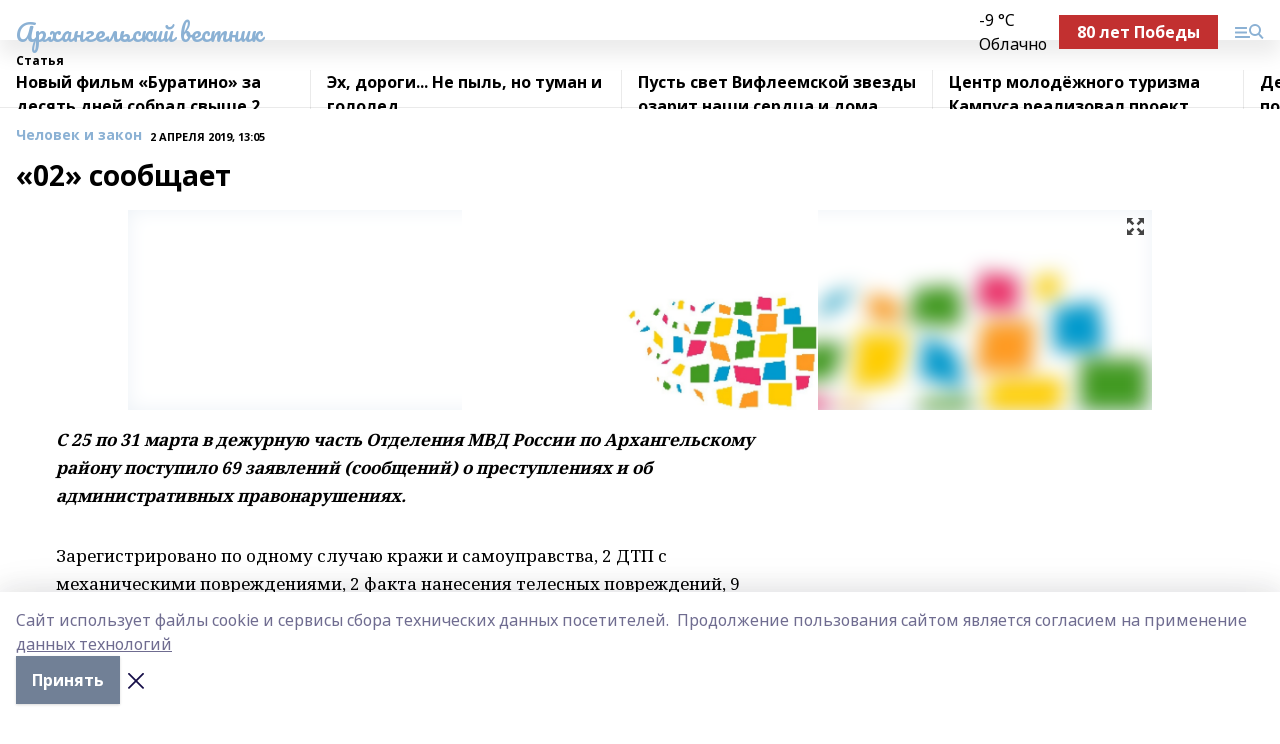

--- FILE ---
content_type: text/html; charset=utf-8
request_url: https://arhvest.ru/articles/prokuratura/2019-04-02/02-soobschaet-149425
body_size: 35120
content:
<!doctype html>
<html data-n-head-ssr lang="ru" data-n-head="%7B%22lang%22:%7B%22ssr%22:%22ru%22%7D%7D">
  <head >
    <title>«02» сообщает</title><meta data-n-head="ssr" data-hid="google" name="google" content="notranslate"><meta data-n-head="ssr" data-hid="charset" charset="utf-8"><meta data-n-head="ssr" name="viewport" content="width=1300"><meta data-n-head="ssr" data-hid="og:url" property="og:url" content="https://arhvest.ru/articles/prokuratura/2019-04-02/02-soobschaet-149425"><meta data-n-head="ssr" data-hid="og:type" property="og:type" content="article"><meta data-n-head="ssr" name="yandex-verification" content="04ab18692b73a200"><meta data-n-head="ssr" name="zen-verification" content="R1D17TGrNBA7yZ6llHup089gKaaQqS5C1SUcY6lWOBszNdVS86Ds9bywvw9vMupE"><meta data-n-head="ssr" name="google-site-verification" content="o3nJV8HvlAEWiXu2CLARTc3DpdMVK6hjGjBk4wBue4w"><meta data-n-head="ssr" data-hid="og:title" property="og:title" content="«02» сообщает"><meta data-n-head="ssr" data-hid="og:description" property="og:description" content="«02» сообщает"><meta data-n-head="ssr" data-hid="description" name="description" content="«02» сообщает"><meta data-n-head="ssr" data-hid="og:image" property="og:image" content="https://arhvest.ru/attachments/8e5bfffcc7b4633d12f5312c5248caa181e96aac/store/crop/0/0/1024/576/1024/576/0/80aeee83d577484a8d502788c1a4954ed4068d9665366913d93fa909b121/placeholder.png"><link data-n-head="ssr" rel="icon" href="https://api.bashinform.ru/attachments/5de7526b894dcd60960ecb635a3f6dabcc124b57/store/b1599c6864d1679b339c62ca0a6395819cff6bd989cde1c62c92d12e299d/%D0%90%D0%92.ico"><link data-n-head="ssr" rel="canonical" href="https://arhvest.ru/articles/prokuratura/2019-04-02/02-soobschaet-149425"><link data-n-head="ssr" rel="preconnect" href="https://fonts.googleapis.com"><link data-n-head="ssr" rel="stylesheet" href="/fonts/noto-sans/index.css"><link data-n-head="ssr" rel="stylesheet" href="https://fonts.googleapis.com/css2?family=Noto+Serif:wght@400;700&amp;display=swap"><link data-n-head="ssr" rel="stylesheet" href="https://fonts.googleapis.com/css2?family=Inter:wght@400;600;700;900&amp;display=swap"><link data-n-head="ssr" rel="stylesheet" href="https://fonts.googleapis.com/css2?family=Montserrat:wght@400;700&amp;display=swap"><link data-n-head="ssr" rel="stylesheet" href="https://fonts.googleapis.com/css2?family=Pacifico&amp;display=swap"><style data-n-head="ssr">:root { --active-color: #8bb1d4; }</style><script data-n-head="ssr" src="https://yastatic.net/pcode/adfox/loader.js" crossorigin="anonymous"></script><script data-n-head="ssr" src="https://vk.com/js/api/openapi.js" async></script><script data-n-head="ssr" src="https://widget.sparrow.ru/js/embed.js" async></script><script data-n-head="ssr" src="https://yandex.ru/ads/system/header-bidding.js" async></script><script data-n-head="ssr" src="https://ads.digitalcaramel.com/js/bashinform.ru.js" type="text/javascript"></script><script data-n-head="ssr">window.yaContextCb = window.yaContextCb || []</script><script data-n-head="ssr" src="https://yandex.ru/ads/system/context.js" async></script><script data-n-head="ssr" type="application/ld+json">{
            "@context": "https://schema.org",
            "@type": "NewsArticle",
            "mainEntityOfPage": {
              "@type": "WebPage",
              "@id": "https://arhvest.ru/articles/prokuratura/2019-04-02/02-soobschaet-149425"
            },
            "headline" : "«02» сообщает",
            "image": [
              "https://arhvest.ru/attachments/8e5bfffcc7b4633d12f5312c5248caa181e96aac/store/crop/0/0/1024/576/1024/576/0/80aeee83d577484a8d502788c1a4954ed4068d9665366913d93fa909b121/placeholder.png"
            ],
            "datePublished": "2019-04-02T13:05:00.000+05:00",
            "author": [],
            "publisher": {
              "@type": "Organization",
              "name": "Архангельский вестник",
              "logo": {
                "@type": "ImageObject",
                "url": "null"
              }
            },
            "description": ""
          }</script><link rel="preload" href="/_nuxt/5983590.js" as="script"><link rel="preload" href="/_nuxt/622ad3e.js" as="script"><link rel="preload" href="/_nuxt/2d6589f.js" as="script"><link rel="preload" href="/_nuxt/f66edd5.js" as="script"><link rel="preload" href="/_nuxt/4d6fd91.js" as="script"><link rel="preload" href="/_nuxt/188fbe9.js" as="script"><link rel="preload" href="/_nuxt/efb71f6.js" as="script"><link rel="preload" href="/_nuxt/9080912.js" as="script"><link rel="preload" href="/_nuxt/634622f.js" as="script"><link rel="preload" href="/_nuxt/71b5a4e.js" as="script"><style data-vue-ssr-id="02097838:0 0211d3d2:0 7e56e4e3:0 78c231fa:0 2b202313:0 3ba5510c:0 7deb7420:0 7501b878:0 67a80222:0 01f9c408:0 f11faff8:0 01b9542b:0 74a8f3db:0 fd82e6f0:0 69552a97:0 2bc4b7f8:0 77d4baa4:0 6f94af7f:0 0a7c8cf7:0 67baf181:0 a473ccf0:0 3eb3f9ae:0 0684d134:0 7eba589d:0 6ec1390e:0 689e6882:0 44e53ad8:0 d15e8f64:0">.fade-enter,.fade-leave-to{opacity:0}.fade-enter-active,.fade-leave-active{transition:opacity .2s ease}.fade-up-enter-active,.fade-up-leave-active{transition:all .35s}.fade-up-enter,.fade-up-leave-to{opacity:0;transform:translateY(-20px)}.rubric-date{display:flex;align-items:flex-end;margin-bottom:1rem}.cm-rubric{font-weight:700;font-size:14px;margin-right:.5rem;color:var(--active-color)}.cm-date{font-size:11px;text-transform:uppercase;font-weight:700}.cm-story{font-weight:700;font-size:14px;margin-left:.5rem;margin-right:.5rem;color:var(--active-color)}.serif-text{font-family:Noto Serif,serif;line-height:1.65;font-size:17px}.bg-img{background-size:cover;background-position:50%;height:0;position:relative;background-color:#e2e2e2;padding-bottom:56%;>img{position:absolute;left:0;top:0;width:100%;height:100%;-o-object-fit:cover;object-fit:cover;-o-object-position:center;object-position:center}}.btn{--text-opacity:1;color:#fff;color:rgba(255,255,255,var(--text-opacity));text-align:center;padding-top:1.5rem;padding-bottom:1.5rem;font-weight:700;cursor:pointer;margin-top:2rem;border-radius:8px;font-size:20px;background:var(--active-color)}.checkbox{border-radius:.5rem;border-width:1px;margin-right:1.25rem;cursor:pointer;border-color:#e9e9eb;width:32px;height:32px}.checkbox.__active{background:var(--active-color) 50% no-repeat url([data-uri]);border-color:var(--active-color)}.h1{margin-top:1rem;margin-bottom:1.5rem;font-weight:700;line-height:1.07;font-size:32px}.all-matters{text-align:center;cursor:pointer;padding-top:1.5rem;padding-bottom:1.5rem;font-weight:700;margin-bottom:2rem;border-radius:8px;background:#f5f5f5;font-size:20px}.all-matters.__small{padding-top:.75rem;padding-bottom:.75rem;margin-top:1.5rem;font-size:14px;border-radius:4px}[data-desktop]{.rubric-date{margin-bottom:1.25rem}.h1{font-size:46px;margin-top:1.5rem;margin-bottom:1.5rem}section.cols{display:grid;margin-left:58px;grid-gap:16px;grid-template-columns:816px 42px 300px}section.list-cols{display:grid;grid-gap:40px;grid-template-columns:1fr 300px}.matter-grid{display:flex;flex-wrap:wrap;margin-right:-16px}.top-sticky{position:-webkit-sticky;position:sticky;top:48px}.top-sticky.local{top:56px}.top-sticky.ig{top:86px}.top-sticky-matter{position:-webkit-sticky;position:sticky;z-index:1;top:102px}.top-sticky-matter.local{top:110px}.top-sticky-matter.ig{top:140px}}.search-form{display:flex;border-bottom-width:1px;--border-opacity:1;border-color:#fff;border-color:rgba(255,255,255,var(--border-opacity));padding-bottom:.75rem;justify-content:space-between;align-items:center;--text-opacity:1;color:#fff;color:rgba(255,255,255,var(--text-opacity));.reset{cursor:pointer;opacity:.5;display:block}input{background-color:transparent;border-style:none;--text-opacity:1;color:#fff;color:rgba(255,255,255,var(--text-opacity));outline:2px solid transparent;outline-offset:2px;width:66.666667%;font-size:20px}input::-moz-placeholder{color:hsla(0,0%,100%,.18824)}input:-ms-input-placeholder{color:hsla(0,0%,100%,.18824)}input::placeholder{color:hsla(0,0%,100%,.18824)}}[data-desktop] .search-form{width:820px;button{border-radius:.25rem;font-weight:700;padding:.5rem 1.5rem;cursor:pointer;--text-opacity:1;color:#fff;color:rgba(255,255,255,var(--text-opacity));font-size:22px;background:var(--active-color)}input{font-size:28px}.reset{margin-right:2rem;margin-left:auto}}html.locked{overflow:hidden}html{body{letter-spacing:-.03em;font-family:Noto Sans,sans-serif;line-height:1.19;font-size:14px}ol,ul{margin-left:2rem;margin-bottom:1rem;li{margin-bottom:.5rem}}ol{list-style-type:decimal}ul{list-style-type:disc}a{cursor:pointer;color:inherit}iframe,img,object,video{max-width:100%}}.container{padding-left:16px;padding-right:16px}[data-desktop]{min-width:1250px;.container{margin-left:auto;margin-right:auto;padding-left:0;padding-right:0;width:1250px}}
/*! normalize.css v8.0.1 | MIT License | github.com/necolas/normalize.css */html{line-height:1.15;-webkit-text-size-adjust:100%}body{margin:0}main{display:block}h1{font-size:2em;margin:.67em 0}hr{box-sizing:content-box;height:0;overflow:visible}pre{font-family:monospace,monospace;font-size:1em}a{background-color:transparent}abbr[title]{border-bottom:none;text-decoration:underline;-webkit-text-decoration:underline dotted;text-decoration:underline dotted}b,strong{font-weight:bolder}code,kbd,samp{font-family:monospace,monospace;font-size:1em}small{font-size:80%}sub,sup{font-size:75%;line-height:0;position:relative;vertical-align:baseline}sub{bottom:-.25em}sup{top:-.5em}img{border-style:none}button,input,optgroup,select,textarea{font-family:inherit;font-size:100%;line-height:1.15;margin:0}button,input{overflow:visible}button,select{text-transform:none}[type=button],[type=reset],[type=submit],button{-webkit-appearance:button}[type=button]::-moz-focus-inner,[type=reset]::-moz-focus-inner,[type=submit]::-moz-focus-inner,button::-moz-focus-inner{border-style:none;padding:0}[type=button]:-moz-focusring,[type=reset]:-moz-focusring,[type=submit]:-moz-focusring,button:-moz-focusring{outline:1px dotted ButtonText}fieldset{padding:.35em .75em .625em}legend{box-sizing:border-box;color:inherit;display:table;max-width:100%;padding:0;white-space:normal}progress{vertical-align:baseline}textarea{overflow:auto}[type=checkbox],[type=radio]{box-sizing:border-box;padding:0}[type=number]::-webkit-inner-spin-button,[type=number]::-webkit-outer-spin-button{height:auto}[type=search]{-webkit-appearance:textfield;outline-offset:-2px}[type=search]::-webkit-search-decoration{-webkit-appearance:none}::-webkit-file-upload-button{-webkit-appearance:button;font:inherit}details{display:block}summary{display:list-item}[hidden],template{display:none}blockquote,dd,dl,figure,h1,h2,h3,h4,h5,h6,hr,p,pre{margin:0}button{background-color:transparent;background-image:none}button:focus{outline:1px dotted;outline:5px auto -webkit-focus-ring-color}fieldset,ol,ul{margin:0;padding:0}ol,ul{list-style:none}html{font-family:Noto Sans,sans-serif;line-height:1.5}*,:after,:before{box-sizing:border-box;border:0 solid #e2e8f0}hr{border-top-width:1px}img{border-style:solid}textarea{resize:vertical}input::-moz-placeholder,textarea::-moz-placeholder{color:#a0aec0}input:-ms-input-placeholder,textarea:-ms-input-placeholder{color:#a0aec0}input::placeholder,textarea::placeholder{color:#a0aec0}[role=button],button{cursor:pointer}table{border-collapse:collapse}h1,h2,h3,h4,h5,h6{font-size:inherit;font-weight:inherit}a{color:inherit;text-decoration:inherit}button,input,optgroup,select,textarea{padding:0;line-height:inherit;color:inherit}code,kbd,pre,samp{font-family:Menlo,Monaco,Consolas,"Liberation Mono","Courier New",monospace}audio,canvas,embed,iframe,img,object,svg,video{display:block;vertical-align:middle}img,video{max-width:100%;height:auto}.appearance-none{-webkit-appearance:none;-moz-appearance:none;appearance:none}.bg-transparent{background-color:transparent}.bg-black{--bg-opacity:1;background-color:#000;background-color:rgba(0,0,0,var(--bg-opacity))}.bg-white{--bg-opacity:1;background-color:#fff;background-color:rgba(255,255,255,var(--bg-opacity))}.bg-gray-200{--bg-opacity:1;background-color:#edf2f7;background-color:rgba(237,242,247,var(--bg-opacity))}.bg-center{background-position:50%}.bg-top{background-position:top}.bg-no-repeat{background-repeat:no-repeat}.bg-cover{background-size:cover}.bg-contain{background-size:contain}.border-collapse{border-collapse:collapse}.border-black{--border-opacity:1;border-color:#000;border-color:rgba(0,0,0,var(--border-opacity))}.border-blue-400{--border-opacity:1;border-color:#63b3ed;border-color:rgba(99,179,237,var(--border-opacity))}.rounded{border-radius:.25rem}.rounded-lg{border-radius:.5rem}.rounded-full{border-radius:9999px}.border-none{border-style:none}.border-2{border-width:2px}.border-4{border-width:4px}.border{border-width:1px}.border-t-0{border-top-width:0}.border-t{border-top-width:1px}.border-b{border-bottom-width:1px}.cursor-pointer{cursor:pointer}.block{display:block}.inline-block{display:inline-block}.flex{display:flex}.table{display:table}.grid{display:grid}.hidden{display:none}.flex-col{flex-direction:column}.flex-wrap{flex-wrap:wrap}.flex-no-wrap{flex-wrap:nowrap}.items-center{align-items:center}.justify-center{justify-content:center}.justify-between{justify-content:space-between}.flex-grow-0{flex-grow:0}.flex-shrink-0{flex-shrink:0}.order-first{order:-9999}.order-last{order:9999}.font-sans{font-family:Noto Sans,sans-serif}.font-serif{font-family:Noto Serif,serif}.font-medium{font-weight:500}.font-semibold{font-weight:600}.font-bold{font-weight:700}.h-6{height:1.5rem}.h-12{height:3rem}.h-auto{height:auto}.h-full{height:100%}.text-xs{font-size:11px}.text-sm{font-size:12px}.text-base{font-size:14px}.text-lg{font-size:16px}.text-xl{font-size:18px}.text-2xl{font-size:21px}.text-3xl{font-size:30px}.text-4xl{font-size:46px}.leading-6{line-height:1.5rem}.leading-none{line-height:1}.leading-tight{line-height:1.07}.leading-snug{line-height:1.125}.m-0{margin:0}.my-0{margin-top:0;margin-bottom:0}.mx-0{margin-left:0;margin-right:0}.mx-2{margin-left:.5rem;margin-right:.5rem}.my-4{margin-top:1rem;margin-bottom:1rem}.mx-4{margin-left:1rem;margin-right:1rem}.my-5{margin-top:1.25rem;margin-bottom:1.25rem}.mx-5{margin-left:1.25rem;margin-right:1.25rem}.my-6{margin-top:1.5rem;margin-bottom:1.5rem}.my-8{margin-top:2rem;margin-bottom:2rem}.mx-auto{margin-left:auto;margin-right:auto}.-mx-3{margin-left:-.75rem;margin-right:-.75rem}.-my-4{margin-top:-1rem;margin-bottom:-1rem}.mt-0{margin-top:0}.mr-0{margin-right:0}.mb-0{margin-bottom:0}.ml-0{margin-left:0}.mt-1{margin-top:.25rem}.mr-1{margin-right:.25rem}.mb-1{margin-bottom:.25rem}.ml-1{margin-left:.25rem}.mt-2{margin-top:.5rem}.mr-2{margin-right:.5rem}.mb-2{margin-bottom:.5rem}.ml-2{margin-left:.5rem}.mt-3{margin-top:.75rem}.mr-3{margin-right:.75rem}.mb-3{margin-bottom:.75rem}.mt-4{margin-top:1rem}.mr-4{margin-right:1rem}.mb-4{margin-bottom:1rem}.ml-4{margin-left:1rem}.mt-5{margin-top:1.25rem}.mr-5{margin-right:1.25rem}.mb-5{margin-bottom:1.25rem}.mt-6{margin-top:1.5rem}.mr-6{margin-right:1.5rem}.mb-6{margin-bottom:1.5rem}.mt-8{margin-top:2rem}.mr-8{margin-right:2rem}.mb-8{margin-bottom:2rem}.ml-8{margin-left:2rem}.mt-10{margin-top:2.5rem}.ml-10{margin-left:2.5rem}.mt-12{margin-top:3rem}.mb-12{margin-bottom:3rem}.mt-16{margin-top:4rem}.mb-16{margin-bottom:4rem}.mr-20{margin-right:5rem}.mr-auto{margin-right:auto}.ml-auto{margin-left:auto}.-mt-2{margin-top:-.5rem}.max-w-none{max-width:none}.max-w-full{max-width:100%}.object-contain{-o-object-fit:contain;object-fit:contain}.object-cover{-o-object-fit:cover;object-fit:cover}.object-center{-o-object-position:center;object-position:center}.opacity-0{opacity:0}.opacity-50{opacity:.5}.outline-none{outline:2px solid transparent;outline-offset:2px}.overflow-auto{overflow:auto}.overflow-hidden{overflow:hidden}.overflow-visible{overflow:visible}.p-0{padding:0}.p-2{padding:.5rem}.p-3{padding:.75rem}.p-4{padding:1rem}.p-8{padding:2rem}.px-0{padding-left:0;padding-right:0}.py-1{padding-top:.25rem;padding-bottom:.25rem}.px-1{padding-left:.25rem;padding-right:.25rem}.py-2{padding-top:.5rem;padding-bottom:.5rem}.px-2{padding-left:.5rem;padding-right:.5rem}.py-3{padding-top:.75rem;padding-bottom:.75rem}.px-3{padding-left:.75rem;padding-right:.75rem}.py-4{padding-top:1rem;padding-bottom:1rem}.px-4{padding-left:1rem;padding-right:1rem}.px-5{padding-left:1.25rem;padding-right:1.25rem}.px-6{padding-left:1.5rem;padding-right:1.5rem}.py-8{padding-top:2rem;padding-bottom:2rem}.py-10{padding-top:2.5rem;padding-bottom:2.5rem}.pt-0{padding-top:0}.pr-0{padding-right:0}.pb-0{padding-bottom:0}.pt-1{padding-top:.25rem}.pt-2{padding-top:.5rem}.pb-2{padding-bottom:.5rem}.pl-2{padding-left:.5rem}.pt-3{padding-top:.75rem}.pb-3{padding-bottom:.75rem}.pt-4{padding-top:1rem}.pr-4{padding-right:1rem}.pb-4{padding-bottom:1rem}.pl-4{padding-left:1rem}.pt-5{padding-top:1.25rem}.pr-5{padding-right:1.25rem}.pb-5{padding-bottom:1.25rem}.pl-5{padding-left:1.25rem}.pt-6{padding-top:1.5rem}.pb-6{padding-bottom:1.5rem}.pl-6{padding-left:1.5rem}.pt-8{padding-top:2rem}.pb-8{padding-bottom:2rem}.pr-10{padding-right:2.5rem}.pb-12{padding-bottom:3rem}.pl-12{padding-left:3rem}.pb-16{padding-bottom:4rem}.pointer-events-none{pointer-events:none}.fixed{position:fixed}.absolute{position:absolute}.relative{position:relative}.sticky{position:-webkit-sticky;position:sticky}.top-0{top:0}.right-0{right:0}.bottom-0{bottom:0}.left-0{left:0}.left-auto{left:auto}.shadow{box-shadow:0 1px 3px 0 rgba(0,0,0,.1),0 1px 2px 0 rgba(0,0,0,.06)}.shadow-none{box-shadow:none}.text-center{text-align:center}.text-right{text-align:right}.text-transparent{color:transparent}.text-black{--text-opacity:1;color:#000;color:rgba(0,0,0,var(--text-opacity))}.text-white{--text-opacity:1;color:#fff;color:rgba(255,255,255,var(--text-opacity))}.text-gray-600{--text-opacity:1;color:#718096;color:rgba(113,128,150,var(--text-opacity))}.text-gray-700{--text-opacity:1;color:#4a5568;color:rgba(74,85,104,var(--text-opacity))}.uppercase{text-transform:uppercase}.underline{text-decoration:underline}.tracking-tight{letter-spacing:-.05em}.select-none{-webkit-user-select:none;-moz-user-select:none;-ms-user-select:none;user-select:none}.select-all{-webkit-user-select:all;-moz-user-select:all;-ms-user-select:all;user-select:all}.visible{visibility:visible}.invisible{visibility:hidden}.whitespace-no-wrap{white-space:nowrap}.w-auto{width:auto}.w-1\/3{width:33.333333%}.w-full{width:100%}.z-20{z-index:20}.z-50{z-index:50}.gap-1{grid-gap:.25rem;gap:.25rem}.gap-2{grid-gap:.5rem;gap:.5rem}.gap-3{grid-gap:.75rem;gap:.75rem}.gap-4{grid-gap:1rem;gap:1rem}.gap-5{grid-gap:1.25rem;gap:1.25rem}.gap-6{grid-gap:1.5rem;gap:1.5rem}.gap-8{grid-gap:2rem;gap:2rem}.gap-10{grid-gap:2.5rem;gap:2.5rem}.grid-cols-1{grid-template-columns:repeat(1,minmax(0,1fr))}.grid-cols-2{grid-template-columns:repeat(2,minmax(0,1fr))}.grid-cols-3{grid-template-columns:repeat(3,minmax(0,1fr))}.grid-cols-4{grid-template-columns:repeat(4,minmax(0,1fr))}.grid-cols-5{grid-template-columns:repeat(5,minmax(0,1fr))}.transform{--transform-translate-x:0;--transform-translate-y:0;--transform-rotate:0;--transform-skew-x:0;--transform-skew-y:0;--transform-scale-x:1;--transform-scale-y:1;transform:translateX(var(--transform-translate-x)) translateY(var(--transform-translate-y)) rotate(var(--transform-rotate)) skewX(var(--transform-skew-x)) skewY(var(--transform-skew-y)) scaleX(var(--transform-scale-x)) scaleY(var(--transform-scale-y))}.transition-all{transition-property:all}.transition{transition-property:background-color,border-color,color,fill,stroke,opacity,box-shadow,transform}@-webkit-keyframes spin{to{transform:rotate(1turn)}}@keyframes spin{to{transform:rotate(1turn)}}@-webkit-keyframes ping{75%,to{transform:scale(2);opacity:0}}@keyframes ping{75%,to{transform:scale(2);opacity:0}}@-webkit-keyframes pulse{50%{opacity:.5}}@keyframes pulse{50%{opacity:.5}}@-webkit-keyframes bounce{0%,to{transform:translateY(-25%);-webkit-animation-timing-function:cubic-bezier(.8,0,1,1);animation-timing-function:cubic-bezier(.8,0,1,1)}50%{transform:none;-webkit-animation-timing-function:cubic-bezier(0,0,.2,1);animation-timing-function:cubic-bezier(0,0,.2,1)}}@keyframes bounce{0%,to{transform:translateY(-25%);-webkit-animation-timing-function:cubic-bezier(.8,0,1,1);animation-timing-function:cubic-bezier(.8,0,1,1)}50%{transform:none;-webkit-animation-timing-function:cubic-bezier(0,0,.2,1);animation-timing-function:cubic-bezier(0,0,.2,1)}}
.nuxt-progress{position:fixed;top:0;left:0;right:0;height:2px;width:0;opacity:1;transition:width .1s,opacity .4s;background-color:var(--active-color);z-index:999999}.nuxt-progress.nuxt-progress-notransition{transition:none}.nuxt-progress-failed{background-color:red}
.page_1iNBq{position:relative;min-height:65vh}[data-desktop]{.topBanner_Im5IM{margin-left:auto;margin-right:auto;width:1256px}}
.bnr_2VvRX{margin-left:auto;margin-right:auto;width:300px}.bnr_2VvRX:not(:empty){margin-bottom:1rem}.bnrContainer_1ho9N.mb-0 .bnr_2VvRX{margin-bottom:0}[data-desktop]{.bnr_2VvRX{width:auto;margin-left:0;margin-right:0}}
.topline-container[data-v-7682f57c]{position:-webkit-sticky;position:sticky;top:0;z-index:10}.bottom-menu[data-v-7682f57c]{--bg-opacity:1;background-color:#fff;background-color:rgba(255,255,255,var(--bg-opacity));height:45px;box-shadow:0 15px 20px rgba(0,0,0,.08)}.bottom-menu.__dark[data-v-7682f57c]{--bg-opacity:1;background-color:#000;background-color:rgba(0,0,0,var(--bg-opacity));.bottom-menu-link{--text-opacity:1;color:#fff;color:rgba(255,255,255,var(--text-opacity))}.bottom-menu-link:hover{color:var(--active-color)}}.bottom-menu-links[data-v-7682f57c]{display:flex;overflow:auto;grid-gap:1rem;gap:1rem;padding-top:1rem;padding-bottom:1rem;scrollbar-width:none}.bottom-menu-links[data-v-7682f57c]::-webkit-scrollbar{display:none}.bottom-menu-link[data-v-7682f57c]{white-space:nowrap;font-weight:700}.bottom-menu-link[data-v-7682f57c]:hover{color:var(--active-color)}
.topline_KUXuM{--bg-opacity:1;background-color:#fff;background-color:rgba(255,255,255,var(--bg-opacity));padding-top:.5rem;padding-bottom:.5rem;position:relative;box-shadow:0 15px 20px rgba(0,0,0,.08);height:40px;z-index:1}.topline_KUXuM.__dark_3HDH5{--bg-opacity:1;background-color:#000;background-color:rgba(0,0,0,var(--bg-opacity))}[data-desktop]{.topline_KUXuM{height:50px}}
.container_3LUUG{display:flex;align-items:center;justify-content:space-between}.container_3LUUG.__dark_AMgBk{.logo_1geVj{--text-opacity:1;color:#fff;color:rgba(255,255,255,var(--text-opacity))}.menu-trigger_2_P72{--bg-opacity:1;background-color:#fff;background-color:rgba(255,255,255,var(--bg-opacity))}.lang_107ai,.topline-item_1BCyx{--text-opacity:1;color:#fff;color:rgba(255,255,255,var(--text-opacity))}.lang_107ai{background-image:url([data-uri])}}.lang_107ai{margin-left:auto;margin-right:1.25rem;padding-right:1rem;padding-left:.5rem;cursor:pointer;display:flex;align-items:center;font-weight:700;-webkit-appearance:none;-moz-appearance:none;appearance:none;outline:2px solid transparent;outline-offset:2px;text-transform:uppercase;background:no-repeat url([data-uri]) calc(100% - 3px) 50%}.logo-img_9ttWw{max-height:30px}.logo-text_Gwlnp{white-space:nowrap;font-family:Pacifico,serif;font-size:24px;line-height:.9;color:var(--active-color)}.menu-trigger_2_P72{cursor:pointer;width:30px;height:24px;background:var(--active-color);-webkit-mask:no-repeat url(/_nuxt/img/menu.cffb7c4.svg) center;mask:no-repeat url(/_nuxt/img/menu.cffb7c4.svg) center}.menu-trigger_2_P72.__cross_3NUSb{-webkit-mask-image:url([data-uri]);mask-image:url([data-uri])}.topline-item_1BCyx{font-weight:700;line-height:1;margin-right:16px}.topline-item_1BCyx,.topline-item_1BCyx.blue_1SDgs,.topline-item_1BCyx.red_1EmKm{--text-opacity:1;color:#fff;color:rgba(255,255,255,var(--text-opacity))}.topline-item_1BCyx.blue_1SDgs,.topline-item_1BCyx.red_1EmKm{padding:9px 18px;background:#8bb1d4}.topline-item_1BCyx.red_1EmKm{background:#c23030}.topline-item_1BCyx.default_3xuLv{font-size:12px;color:var(--active-color);max-width:100px}[data-desktop]{.logo-img_9ttWw{max-height:40px}.logo-text_Gwlnp{position:relative;top:-3px;font-size:36px}.slogan-desktop_2LraR{font-size:11px;margin-left:2.5rem;font-weight:700;text-transform:uppercase;color:#5e6a70}.lang_107ai{margin-left:0}}
.weather[data-v-f75b9a02]{display:flex;align-items:center;.icon{border-radius:9999px;margin-right:.5rem;background:var(--active-color) no-repeat 50%/11px;width:18px;height:18px}.clear{background-image:url(/_nuxt/img/clear.504a39c.svg)}.clouds{background-image:url(/_nuxt/img/clouds.35bb1b1.svg)}.few_clouds{background-image:url(/_nuxt/img/few_clouds.849e8ce.svg)}.rain{background-image:url(/_nuxt/img/rain.fa221cc.svg)}.snow{background-image:url(/_nuxt/img/snow.3971728.svg)}.thunderstorm_w_rain{background-image:url(/_nuxt/img/thunderstorm_w_rain.f4f5bf2.svg)}.thunderstorm{background-image:url(/_nuxt/img/thunderstorm.bbf00c1.svg)}.text{font-size:12px;font-weight:700;line-height:1;color:rgba(0,0,0,.9)}}.__dark.weather .text[data-v-f75b9a02]{--text-opacity:1;color:#fff;color:rgba(255,255,255,var(--text-opacity))}
.block_35WEi{position:-webkit-sticky;position:sticky;left:0;width:100%;padding-top:.75rem;padding-bottom:.75rem;--bg-opacity:1;background-color:#fff;background-color:rgba(255,255,255,var(--bg-opacity));--text-opacity:1;color:#000;color:rgba(0,0,0,var(--text-opacity));height:68px;z-index:8;border-bottom:1px solid rgba(0,0,0,.08235)}.block_35WEi.invisible_3bwn4{visibility:hidden}.block_35WEi.local_2u9p8,.block_35WEi.local_ext_2mSQw{top:40px}.block_35WEi.local_2u9p8.has_bottom_items_u0rcZ,.block_35WEi.local_ext_2mSQw.has_bottom_items_u0rcZ{top:85px}.block_35WEi.ig_3ld7e{top:50px}.block_35WEi.ig_3ld7e.has_bottom_items_u0rcZ{top:95px}.block_35WEi.bi_3BhQ1,.block_35WEi.bi_ext_1Yp6j{top:49px}.block_35WEi.bi_3BhQ1.has_bottom_items_u0rcZ,.block_35WEi.bi_ext_1Yp6j.has_bottom_items_u0rcZ{top:94px}.block_35WEi.red_wPGsU{background:#fdf3f3;.blockTitle_1BF2P{color:#d65a47}}.block_35WEi.blue_2AJX7{background:#e6ecf2;.blockTitle_1BF2P{color:#8bb1d4}}.block_35WEi{.loading_1RKbb{height:1.5rem;margin:0 auto}}.blockTitle_1BF2P{font-weight:700;font-size:12px;margin-bottom:.25rem;display:inline-block;overflow:hidden;max-height:1.2em;display:-webkit-box;-webkit-line-clamp:1;-webkit-box-orient:vertical;text-overflow:ellipsis}.items_2XU71{display:flex;overflow:auto;margin-left:-16px;margin-right:-16px;padding-left:16px;padding-right:16px}.items_2XU71::-webkit-scrollbar{display:none}.item_KFfAv{flex-shrink:0;flex-grow:0;padding-right:1rem;margin-right:1rem;font-weight:700;overflow:hidden;width:295px;max-height:2.4em;border-right:1px solid rgba(0,0,0,.08235);display:-webkit-box;-webkit-line-clamp:2;-webkit-box-orient:vertical;text-overflow:ellipsis}.item_KFfAv:hover{opacity:.75}[data-desktop]{.block_35WEi{height:54px}.block_35WEi.local_2u9p8,.block_35WEi.local_ext_2mSQw{top:50px}.block_35WEi.local_2u9p8.has_bottom_items_u0rcZ,.block_35WEi.local_ext_2mSQw.has_bottom_items_u0rcZ{top:95px}.block_35WEi.ig_3ld7e{top:80px}.block_35WEi.ig_3ld7e.has_bottom_items_u0rcZ{top:125px}.block_35WEi.bi_3BhQ1,.block_35WEi.bi_ext_1Yp6j{top:42px}.block_35WEi.bi_3BhQ1.has_bottom_items_u0rcZ,.block_35WEi.bi_ext_1Yp6j.has_bottom_items_u0rcZ{top:87px}.block_35WEi.image_3yONs{.prev_1cQoq{background-image:url([data-uri])}.next_827zB{background-image:url([data-uri])}}.wrapper_TrcU4{display:grid;grid-template-columns:240px calc(100% - 320px)}.next_827zB,.prev_1cQoq{position:absolute;cursor:pointer;width:24px;height:24px;top:4px;left:210px;background:url([data-uri])}.next_827zB{left:auto;right:15px;background:url([data-uri])}.blockTitle_1BF2P{font-size:18px;padding-right:2.5rem;margin-right:0;max-height:2.4em;-webkit-line-clamp:2}.items_2XU71{margin-left:0;padding-left:0;-ms-scroll-snap-type:x mandatory;scroll-snap-type:x mandatory;scroll-behavior:smooth;scrollbar-width:none}.item_KFfAv,.items_2XU71{margin-right:0;padding-right:0}.item_KFfAv{padding-left:1.25rem;scroll-snap-align:start;width:310px;border-left:1px solid rgba(0,0,0,.08235);border-right:none}}
@-webkit-keyframes rotate-data-v-8cdd8c10{0%{transform:rotate(0)}to{transform:rotate(1turn)}}@keyframes rotate-data-v-8cdd8c10{0%{transform:rotate(0)}to{transform:rotate(1turn)}}.component[data-v-8cdd8c10]{height:3rem;margin-top:1.5rem;margin-bottom:1.5rem;display:flex;justify-content:center;align-items:center;span{height:100%;width:4rem;background:no-repeat url(/_nuxt/img/loading.dd38236.svg) 50%/contain;-webkit-animation:rotate-data-v-8cdd8c10 .8s infinite;animation:rotate-data-v-8cdd8c10 .8s infinite}}
.promo_ZrQsB{text-align:center;display:block;--text-opacity:1;color:#fff;color:rgba(255,255,255,var(--text-opacity));font-weight:500;font-size:16px;line-height:1;position:relative;z-index:1;background:#d65a47;padding:6px 20px}[data-desktop]{.promo_ZrQsB{margin-left:auto;margin-right:auto;font-size:18px;padding:12px 40px}}
.feedTriggerMobile_1uP3h{text-align:center;width:100%;left:0;bottom:0;padding:1rem;color:#000;color:rgba(0,0,0,var(--text-opacity));background:#e7e7e7;filter:drop-shadow(0 -10px 30px rgba(0,0,0,.4))}.feedTriggerMobile_1uP3h,[data-desktop] .feedTriggerDesktop_eR1zC{position:fixed;font-weight:700;--text-opacity:1;z-index:8}[data-desktop] .feedTriggerDesktop_eR1zC{color:#fff;color:rgba(255,255,255,var(--text-opacity));cursor:pointer;padding:1rem 1rem 1rem 1.5rem;display:flex;align-items:center;justify-content:space-between;width:auto;font-size:28px;right:20px;bottom:20px;line-height:.85;background:var(--active-color);.new_36fkO{--bg-opacity:1;background-color:#fff;background-color:rgba(255,255,255,var(--bg-opacity));font-size:18px;padding:.25rem .5rem;margin-left:1rem;color:var(--active-color)}}
.noindex_1PbKm{display:block}[data-desktop]{.rubricDate_XPC5P{margin-left:58px}.noindex_1PbKm,.pollContainer_25rgc{margin-left:40px}.noindex_1PbKm{width:700px}}
.h1_fQcc_{margin-top:0;margin-bottom:1rem;font-size:28px}.bigLead_37UJd{margin-bottom:1.25rem;font-size:20px}[data-desktop]{.h1_fQcc_{margin-bottom:1.25rem;margin-top:0;font-size:40px}.bigLead_37UJd{font-size:21px;margin-bottom:2rem}.smallLead_3mYo6{font-size:21px;font-weight:500}.leadImg_n0Xok{display:grid;grid-gap:2rem;gap:2rem;margin-bottom:2rem;grid-template-columns:repeat(2,minmax(0,1fr));margin-left:40px;width:700px}}
.partner[data-v-73e20f19]{margin-top:1rem;margin-bottom:1rem;color:rgba(0,0,0,.31373)}
.blurImgContainer_3_532{position:relative;overflow:hidden;--bg-opacity:1;background-color:#edf2f7;background-color:rgba(237,242,247,var(--bg-opacity));background-position:50%;background-repeat:no-repeat;display:flex;align-items:center;justify-content:center;aspect-ratio:16/9;background-image:url(/img/loading.svg)}.blurImgBlur_2fI8T{background-position:50%;background-size:cover;filter:blur(10px)}.blurImgBlur_2fI8T,.blurImgImg_ZaMSE{position:absolute;left:0;top:0;width:100%;height:100%}.blurImgImg_ZaMSE{-o-object-fit:contain;object-fit:contain;-o-object-position:center;object-position:center}.play_hPlPQ{background-size:contain;background-position:50%;background-repeat:no-repeat;position:relative;z-index:1;width:18%;min-width:30px;max-width:80px;aspect-ratio:1/1;background-image:url([data-uri])}[data-desktop]{.play_hPlPQ{min-width:35px}}
.fs-icon[data-v-2dcb0dcc]{position:absolute;cursor:pointer;right:0;top:0;transition-property:background-color,border-color,color,fill,stroke,opacity,box-shadow,transform;transition-duration:.3s;width:25px;height:25px;background:url(/_nuxt/img/fs.32f317e.svg) 0 100% no-repeat}
.photoText_slx0c{padding-top:.25rem;font-family:Noto Serif,serif;font-size:13px;a{color:var(--active-color)}}.author_1ZcJr{color:rgba(0,0,0,.50196);span{margin-right:.25rem}}[data-desktop]{.photoText_slx0c{padding-top:.75rem;font-size:12px;line-height:1}.author_1ZcJr{font-size:11px}}.photoText_slx0c.textWhite_m9vxt{--text-opacity:1;color:#fff;color:rgba(255,255,255,var(--text-opacity));.author_1ZcJr{--text-opacity:1;color:#fff;color:rgba(255,255,255,var(--text-opacity))}}
.block_1h4f8{margin-bottom:1.5rem}[data-desktop] .block_1h4f8{margin-bottom:2rem}
.paragraph[data-v-7a4bd814]{a{color:var(--active-color)}p{margin-bottom:1.5rem}ol,ul{margin-left:2rem;margin-bottom:1rem;li{margin-bottom:.5rem}}ol{list-style-type:decimal}ul{list-style-type:disc}.question{font-weight:700;font-size:21px;line-height:1.43}.answer:before,.question:before{content:"— "}h2,h3,h4{font-weight:700;margin-bottom:1.5rem;line-height:1.07;font-family:Noto Sans,sans-serif}h2{font-size:30px}h3{font-size:21px}h4{font-size:18px}blockquote{padding-top:1rem;padding-bottom:1rem;margin-bottom:1rem;font-weight:700;font-family:Noto Sans,sans-serif;border-top:6px solid var(--active-color);border-bottom:6px solid var(--active-color);font-size:19px;line-height:1.15}.table-wrapper{overflow:auto}table{border-collapse:collapse;margin-top:1rem;margin-bottom:1rem;min-width:100%;td{padding:.75rem .5rem;border-width:1px}p{margin:0}}}
.readus_3o8ag{margin-bottom:1.5rem;font-weight:700;font-size:16px}.subscribeButton_2yILe{font-weight:700;--text-opacity:1;color:#fff;color:rgba(255,255,255,var(--text-opacity));text-align:center;letter-spacing:-.05em;background:var(--active-color);padding:0 8px 3px;border-radius:11px;font-size:15px;width:140px}.rTitle_ae5sX{margin-bottom:1rem;font-family:Noto Sans,sans-serif;font-weight:700;color:#202022;font-size:20px;font-style:normal;line-height:normal}.items_1vOtx{display:flex;flex-wrap:wrap;grid-gap:.75rem;gap:.75rem;max-width:360px}.items_1vOtx.regional_OHiaP{.socialIcon_1xwkP{width:calc(33% - 10px)}.socialIcon_1xwkP:first-child,.socialIcon_1xwkP:nth-child(2){width:calc(50% - 10px)}}.socialIcon_1xwkP{margin-bottom:.5rem;background-size:contain;background-repeat:no-repeat;flex-shrink:0;width:calc(50% - 10px);background-position:0;height:30px}.vkIcon_1J2rG{background-image:url(/_nuxt/img/vk.07bf3d5.svg)}.vkShortIcon_1XRTC{background-image:url(/_nuxt/img/vk-short.1e19426.svg)}.tgIcon_3Y6iI{background-image:url(/_nuxt/img/tg.bfb93b5.svg)}.zenIcon_1Vpt0{background-image:url(/_nuxt/img/zen.1c41c49.svg)}.okIcon_3Q4dv{background-image:url(/_nuxt/img/ok.de8d66c.svg)}.okShortIcon_12fSg{background-image:url(/_nuxt/img/ok-short.e0e3723.svg)}.maxIcon_3MreL{background-image:url(/_nuxt/img/max.da7c1ef.png)}[data-desktop]{.readus_3o8ag{margin-left:2.5rem}.items_1vOtx{flex-wrap:nowrap;max-width:none;align-items:center}.subscribeButton_2yILe{text-align:center;font-weight:700;width:auto;padding:4px 7px 7px;font-size:25px}.socialIcon_1xwkP{height:45px}.vkIcon_1J2rG{width:197px!important}.vkShortIcon_1XRTC{width:90px!important}.tgIcon_3Y6iI{width:160px!important}.zenIcon_1Vpt0{width:110px!important}.okIcon_3Q4dv{width:256px!important}.okShortIcon_12fSg{width:90px!important}.maxIcon_3MreL{width:110px!important}}
.socials_3qx1G{margin-bottom:1.5rem}.socials_3qx1G.__black a{--border-opacity:1;border-color:#000;border-color:rgba(0,0,0,var(--border-opacity))}.socials_3qx1G.__border-white_1pZ66 .items_JTU4t a{--border-opacity:1;border-color:#fff;border-color:rgba(255,255,255,var(--border-opacity))}.socials_3qx1G{a{display:block;background-position:50%;background-repeat:no-repeat;cursor:pointer;width:20%;border:.5px solid #e2e2e2;border-right-width:0;height:42px}a:last-child{border-right-width:1px}}.items_JTU4t{display:flex}.vk_3jS8H{background-image:url(/_nuxt/img/vk.a3fc87d.svg)}.ok_3Znis{background-image:url(/_nuxt/img/ok.480e53f.svg)}.wa_32a2a{background-image:url(/_nuxt/img/wa.f2f254d.svg)}.tg_1vndD{background-image:url([data-uri])}.print_3gkIT{background-image:url(/_nuxt/img/print.f5ef7f3.svg)}.max_sqBYC{background-image:url([data-uri])}[data-desktop]{.socials_3qx1G{margin-bottom:0;width:42px}.socials_3qx1G.__sticky{position:-webkit-sticky;position:sticky;top:102px}.socials_3qx1G.__sticky.local_3XMUZ{top:110px}.socials_3qx1G.__sticky.ig_zkzMn{top:140px}.socials_3qx1G{a{width:auto;border-width:1px;border-bottom-width:0}a:last-child{border-bottom-width:1px}}.items_JTU4t{display:block}}.socials_3qx1G.__dark_1QzU6{a{border-color:#373737}.vk_3jS8H{background-image:url(/_nuxt/img/vk-white.dc41d20.svg)}.ok_3Znis{background-image:url(/_nuxt/img/ok-white.c2036d3.svg)}.wa_32a2a{background-image:url(/_nuxt/img/wa-white.e567518.svg)}.tg_1vndD{background-image:url([data-uri])}.print_3gkIT{background-image:url(/_nuxt/img/print-white.f6fd3d9.svg)}.max_sqBYC{background-image:url([data-uri])}}
.blockTitle_2XRiy{margin-bottom:.75rem;font-weight:700;font-size:28px}.itemsContainer_3JjHp{overflow:auto;margin-right:-1rem}.items_Kf7PA{width:770px;display:flex;overflow:auto}.teaserItem_ZVyTH{padding:.75rem;background:#f2f2f4;width:240px;margin-right:16px;.img_3lUmb{margin-bottom:.5rem}.title_3KNuK{line-height:1.07;font-size:18px;font-weight:700}}.teaserItem_ZVyTH:hover .title_3KNuK{color:var(--active-color)}[data-desktop]{.blockTitle_2XRiy{font-size:30px}.itemsContainer_3JjHp{margin-right:0;overflow:visible}.items_Kf7PA{display:grid;grid-template-columns:repeat(3,minmax(0,1fr));grid-gap:1.5rem;gap:1.5rem;width:auto;overflow:visible}.teaserItem_ZVyTH{width:auto;margin-right:0;background-color:transparent;padding:0;.img_3lUmb{background:#8894a2 url(/_nuxt/img/pattern-mix.5c9ce73.svg) 100% 100% no-repeat;padding-right:40px}.title_3KNuK{font-size:21px}}}
[data-desktop]{.item_3TsvC{margin-bottom:16px;margin-right:16px;width:calc(25% - 16px)}}
.item[data-v-14fd56fc]{display:grid;grid-template-columns:repeat(1,minmax(0,1fr));grid-gap:.5rem;gap:.5rem;grid-template-rows:120px 1fr;.rubric-date{margin-bottom:4px}}.item.__see-also[data-v-14fd56fc]{grid-template-rows:170px 1fr}.item:hover .title[data-v-14fd56fc]{color:var(--active-color)}.title[data-v-14fd56fc]{font-size:18px;font-weight:700}.text[data-v-14fd56fc]{display:flex;flex-direction:column;justify-content:space-between}.author[data-v-14fd56fc]{margin-top:.5rem;padding-top:.5rem;display:grid;grid-gap:.5rem;gap:.5rem;grid-template-columns:42px 1fr;border-top:1px solid #e2e2e2;justify-self:flex-end}.author-text[data-v-14fd56fc]{font-size:12px;max-width:170px}.author-avatar[data-v-14fd56fc]{--bg-opacity:1;background-color:#edf2f7;background-color:rgba(237,242,247,var(--bg-opacity));border-radius:9999px;background-size:cover;width:42px;height:42px}
.footer_2pohu{padding:2rem .75rem;margin-top:2rem;position:relative;background:#282828;color:#eceff1}[data-desktop]{.footer_2pohu{padding:2.5rem 0}}
.footerContainer_YJ8Ze{display:grid;grid-template-columns:repeat(1,minmax(0,1fr));grid-gap:20px;font-family:Inter,sans-serif;font-size:13px;line-height:1.38;a{--text-opacity:1;color:#fff;color:rgba(255,255,255,var(--text-opacity));opacity:.75}a:hover{opacity:.5}}.contacts_3N-fT{display:grid;grid-template-columns:repeat(1,minmax(0,1fr));grid-gap:.75rem;gap:.75rem}[data-desktop]{.footerContainer_YJ8Ze{grid-gap:2.5rem;gap:2.5rem;grid-template-columns:1fr 1fr 1fr 220px;padding-bottom:20px!important}.footerContainer_YJ8Ze.__2_3FM1O{grid-template-columns:1fr 220px}.footerContainer_YJ8Ze.__3_2yCD-{grid-template-columns:1fr 1fr 220px}.footerContainer_YJ8Ze.__4_33040{grid-template-columns:1fr 1fr 1fr 220px}}</style>
  </head>
  <body class="desktop " data-desktop="1" data-n-head="%7B%22class%22:%7B%22ssr%22:%22desktop%20%22%7D,%22data-desktop%22:%7B%22ssr%22:%221%22%7D%7D">
    <div data-server-rendered="true" id="__nuxt"><!----><div id="__layout"><div><!----> <div class="bg-white"><div class="bnrContainer_1ho9N mb-0 topBanner_Im5IM"><div title="banner_1" class="adfox-bnr bnr_2VvRX"></div></div> <!----> <div class="mb-0 bnrContainer_1ho9N"><div title="fullscreen" class="html-bnr bnr_2VvRX"></div></div> <!----></div> <div class="topline-container" data-v-7682f57c><div data-v-7682f57c><div class="topline_KUXuM"><div class="container container_3LUUG"><a href="/" class="nuxt-link-active logo-text_Gwlnp">Архангельский вестник</a> <!----> <div class="weather ml-auto mr-3" data-v-f75b9a02><div class="icon clouds" data-v-f75b9a02></div> <div class="text" data-v-f75b9a02>-9 °С <br data-v-f75b9a02>Облачно</div></div> <a href="/rubric/pobeda-80" target="_blank" class="topline-item_1BCyx red_1EmKm">80 лет Победы</a> <!----> <div class="menu-trigger_2_P72"></div></div></div></div> <!----></div> <div><div class="block_35WEi undefined local_ext_2mSQw"><div class="component loading_1RKbb" data-v-8cdd8c10><span data-v-8cdd8c10></span></div></div> <!----> <div class="page_1iNBq"><div><!----> <div class="feedTriggerDesktop_eR1zC"><span>Все новости</span> <!----></div></div> <div class="container mt-4"><div><div class="rubric-date rubricDate_XPC5P"><a href="/articles/prokuratura" class="cm-rubric nuxt-link-active">Человек и закон</a> <div class="cm-date">2 Апреля 2019, 13:05</div> <!----></div> <section class="cols"><div><div class="mb-4"><!----> <h1 class="h1 h1_fQcc_">«02» сообщает</h1> <h2 class="bigLead_37UJd"></h2> <div data-v-73e20f19><!----> <!----></div> <!----> <div class="relative mx-auto" style="max-width:1024px;"><div><div class="blurImgContainer_3_532" style="filter:brightness(100%);min-height:200px;"><div class="blurImgBlur_2fI8T" style="background-image:url(https://arhvest.ru/attachments/b5d0253bdb0648120270cdb95f880393b2dfa511/store/crop/0/0/1024/576/1600/0/0/80aeee83d577484a8d502788c1a4954ed4068d9665366913d93fa909b121/placeholder.png);"></div> <img src="https://arhvest.ru/attachments/b5d0253bdb0648120270cdb95f880393b2dfa511/store/crop/0/0/1024/576/1600/0/0/80aeee83d577484a8d502788c1a4954ed4068d9665366913d93fa909b121/placeholder.png" class="blurImgImg_ZaMSE"> <!----></div> <div class="fs-icon" data-v-2dcb0dcc></div></div> <!----></div></div> <!----> <div><div class="block_1h4f8"><div class="paragraph serif-text" style="margin-left:40px;width:700px;" data-v-7a4bd814><b><i>С 25 по 31 марта в дежурную часть Отделения МВД России по Архангельскому району поступило 69 заявлений (сообщений) о преступлениях и об административных правонарушениях.</i></b></div></div><div class="block_1h4f8"><div class="paragraph serif-text" style="margin-left:40px;width:700px;" data-v-7a4bd814>Зарегистрировано по одному случаю кражи и самоуправства, 2 ДТП с механическими повреждениями, 2 факта нанесения телесных повреждений, 9 доставлений в больницу, 1 угроза убийством, 1 скоропостижная смерть, 1 семейный скандал.</div></div><div class="block_1h4f8"><div class="paragraph serif-text" style="margin-left:40px;width:700px;" data-v-7a4bd814>Выявлено всего 40 административных правонарушений, из них: за осуществление предпринимательской деятельности без разрешительных документов (алкоголь) – 13, повреждение чужого имущества – 1, неисполнение родительских обязанностей – 3, незаконный перевоз лома черного металла – 1, незаконная порубка лесонасаждений – 1.</div></div><div class="block_1h4f8"><div class="paragraph serif-text" style="margin-left:40px;width:700px;" data-v-7a4bd814>На территории района проводятся оперативно-профилактические мероприятия: «По выявлению фактов нарушения запрета продажи сим-карт в нестационарных торговых объектах», «По проверке лиц, осуществляющих пассажирские перевозки», «По проведению профмероприятий по распространению памяток по предупреждению мошенничества», «ОПМ, связанные с незаконной рубкой лесных насаждений, добычей природных ресурсов», «Сообщи, где торгуют смертью», «Внимание дети», «Должник», «Жилой сектор», «Фальшивомонетчество», «Об активизации работы по противодействию незаконному обороту фальсифицированной и контрафактной продукции, а также выявлению и пресечению нарушений миграционного законодательства», «Призывник».</div></div><div class="block_1h4f8"><div class="paragraph serif-text" style="margin-left:40px;width:700px;" data-v-7a4bd814><p align="right"></div></div><div class="block_1h4f8"><div class="paragraph serif-text" style="margin-left:40px;width:700px;" data-v-7a4bd814><i>Наталья Бушмелева, </i></div></div><div class="block_1h4f8"><div class="paragraph serif-text" style="margin-left:40px;width:700px;" data-v-7a4bd814><i> </i></div></div><div class="block_1h4f8"><div class="paragraph serif-text" style="margin-left:40px;width:700px;" data-v-7a4bd814><p align="right"><i>аналитик ГАПК и ИО ОМВД России по Архангельскому району.</i></div></div></div> <!----> <!----> <!----> <!----> <!----> <!----> <!----> <!----> <div class="readus_3o8ag"><div class="rTitle_ae5sX">Читайте нас</div> <div class="items_1vOtx regional_OHiaP"><a href="https://web.max.ru/-68213429745046  " target="_blank" title="Открыть в новом окне." class="socialIcon_1xwkP maxIcon_3MreL"></a> <a href="https://t.me/arhvestru" target="_blank" title="Открыть в новом окне." class="socialIcon_1xwkP tgIcon_3Y6iI"></a> <a href="https://vk.com/arhvest" target="_blank" title="Открыть в новом окне." class="socialIcon_1xwkP vkShortIcon_1XRTC"></a> <a href="https://dzen.ru/arhvest?favid=254165636" target="_blank" title="Открыть в новом окне." class="socialIcon_1xwkP zenIcon_1Vpt0"></a> <a href="https://ok.ru/group/63327921045564" target="_blank" title="Открыть в новом окне." class="socialIcon_1xwkP okShortIcon_12fSg"></a></div></div></div> <div><div class="__sticky socials_3qx1G"><div class="items_JTU4t"><a class="vk_3jS8H"></a><a class="tg_1vndD"></a><a class="wa_32a2a"></a><a class="ok_3Znis"></a><a class="max_sqBYC"></a> <a class="print_3gkIT"></a></div></div></div> <div><div class="top-sticky-matter "><div class="flex bnrContainer_1ho9N"><div id="" title="banner_6" class="rsya-bnr bnr_2VvRX"></div></div> <div class="flex bnrContainer_1ho9N"><div title="banner_9" class="html-bnr bnr_2VvRX"></div></div></div></div></section></div> <!----> <div><!----> <div class="mb-8"><div class="blockTitle_2XRiy">Выбор редакции</div> <div class="matter-grid"><a href="/articles/news75/2023-10-18/zdravstvuyte-hotelos-by-chtoby-vse-uznali-o-hrabrosti-boytsa-s-pozyvnym-redik-iz-arhangelskogo-rayona-3483005" class="item __see-also item_3TsvC" data-v-14fd56fc><div data-v-14fd56fc><div class="blurImgContainer_3_532" data-v-14fd56fc><div class="blurImgBlur_2fI8T"></div> <img class="blurImgImg_ZaMSE"> <!----></div></div> <div class="text" data-v-14fd56fc><div data-v-14fd56fc><div class="rubric-date" data-v-14fd56fc><div class="cm-rubric" data-v-14fd56fc>Победа. Новости</div> <div class="cm-date" data-v-14fd56fc>18 Октября 2023, 13:58</div></div> <div class="title" data-v-14fd56fc>«Здравствуйте, хотелось бы, чтобы все узнали о храбрости бойца с позывным Редик из Архангельского района…»</div></div> <!----></div></a><a href="/news/obshchestvo/2024-02-15/znakomtes-semya-habirovyh-iz-s-uzunlarovo-3645434" class="item __see-also item_3TsvC" data-v-14fd56fc><div data-v-14fd56fc><div class="blurImgContainer_3_532" data-v-14fd56fc><div class="blurImgBlur_2fI8T"></div> <img class="blurImgImg_ZaMSE"> <!----></div></div> <div class="text" data-v-14fd56fc><div data-v-14fd56fc><div class="rubric-date" data-v-14fd56fc><div class="cm-rubric" data-v-14fd56fc>Общество</div> <div class="cm-date" data-v-14fd56fc>15 Февраля 2024, 16:33</div></div> <div class="title" data-v-14fd56fc>Год семьи в России. Знакомьтесь: семья Хабировых из с. Узунларово</div></div> <!----></div></a><a href="/news/obshchestvo/2024-01-06/god-semi-v-rossii-suprugi-sulimanovy-deti-nashe-otrazhenie-3592964" class="item __see-also item_3TsvC" data-v-14fd56fc><div data-v-14fd56fc><div class="blurImgContainer_3_532" data-v-14fd56fc><div class="blurImgBlur_2fI8T"></div> <img class="blurImgImg_ZaMSE"> <!----></div></div> <div class="text" data-v-14fd56fc><div data-v-14fd56fc><div class="rubric-date" data-v-14fd56fc><div class="cm-rubric" data-v-14fd56fc>Общество</div> <div class="cm-date" data-v-14fd56fc>6 Января 2024, 13:05</div></div> <div class="title" data-v-14fd56fc>Год семьи в России. Супруги Сулимановы: Дети – наше отражение</div></div> <!----></div></a><a href="/news/obshchestvo/2024-01-02/god-semi-v-rossii-gulchachka-ilnazarova-ya-samaya-schastlivaya-3589825" class="item __see-also item_3TsvC" data-v-14fd56fc><div data-v-14fd56fc><div class="blurImgContainer_3_532" data-v-14fd56fc><div class="blurImgBlur_2fI8T"></div> <img class="blurImgImg_ZaMSE"> <!----></div></div> <div class="text" data-v-14fd56fc><div data-v-14fd56fc><div class="rubric-date" data-v-14fd56fc><div class="cm-rubric" data-v-14fd56fc>Общество</div> <div class="cm-date" data-v-14fd56fc>2 Января 2024, 12:26</div></div> <div class="title" data-v-14fd56fc>Год семьи в России. Гульчачка Ильназарова: Я самая счастливая!</div></div> <!----></div></a></div></div> <div class="mb-8"><div class="blockTitle_2XRiy">Новости партнеров</div> <div class="itemsContainer_3JjHp"><div class="items_Kf7PA"><a href="https://fotobank02.ru/" class="teaserItem_ZVyTH"><div class="img_3lUmb"><div class="blurImgContainer_3_532"><div class="blurImgBlur_2fI8T"></div> <img class="blurImgImg_ZaMSE"> <!----></div></div> <div class="title_3KNuK">Фотобанк журналистов РБ</div></a><a href="https://fotobank02.ru/еда-и-напитки/" class="teaserItem_ZVyTH"><div class="img_3lUmb"><div class="blurImgContainer_3_532"><div class="blurImgBlur_2fI8T"></div> <img class="blurImgImg_ZaMSE"> <!----></div></div> <div class="title_3KNuK">Рубрика &quot;Еда и напитки&quot;</div></a><a href="https://fotobank02.ru/животные/" class="teaserItem_ZVyTH"><div class="img_3lUmb"><div class="blurImgContainer_3_532"><div class="blurImgBlur_2fI8T"></div> <img class="blurImgImg_ZaMSE"> <!----></div></div> <div class="title_3KNuK">Рубрика &quot;Животные&quot;</div></a></div></div></div><div class="mb-8"><div class="blockTitle_2XRiy">Великой Победе - 77!</div> <div class="itemsContainer_3JjHp"><div class="items_Kf7PA"><a href="https://arhvest.ru/articles/%D0%94%D0%B5%D0%BD%D1%8C%20%D0%9F%D0%BE%D0%B1%D0%B5%D0%B4%D1%8B/2022-04-27/bessmertnyy-polk-sharipov-ramazan-sirazetdinovich-2786684" class="teaserItem_ZVyTH"><div class="img_3lUmb"><div class="blurImgContainer_3_532"><div class="blurImgBlur_2fI8T"></div> <img class="blurImgImg_ZaMSE"> <!----></div></div> <div class="title_3KNuK">Бессмертный полк. Шарипов Рамазан Сиразетдинович</div></a><a href="https://arhvest.ru/articles/%D0%94%D0%B5%D0%BD%D1%8C%20%D0%9F%D0%BE%D0%B1%D0%B5%D0%B4%D1%8B/2022-04-27/bessmertnyy-polk-kagarmanov-timirgali-2786685" class="teaserItem_ZVyTH"><div class="img_3lUmb"><div class="blurImgContainer_3_532"><div class="blurImgBlur_2fI8T"></div> <img class="blurImgImg_ZaMSE"> <!----></div></div> <div class="title_3KNuK">Бессмертный полк. Кагарманов Тимиргали</div></a><a href="https://arhvest.ru/articles/%D0%94%D0%B5%D0%BD%D1%8C%20%D0%9F%D0%BE%D0%B1%D0%B5%D0%B4%D1%8B/2022-04-23/bessmertnyy-polk-hafizov-isangali-harisovich-2781949" class="teaserItem_ZVyTH"><div class="img_3lUmb"><div class="blurImgContainer_3_532"><div class="blurImgBlur_2fI8T"></div> <img class="blurImgImg_ZaMSE"> <!----></div></div> <div class="title_3KNuK">Бессмертный полк. Хафизов Исангали Харисович</div></a></div></div></div></div> <!----> <!----> <!----> <!----></div> <div class="component" style="display:none;" data-v-8cdd8c10><span data-v-8cdd8c10></span></div> <div class="inf"></div></div></div> <div class="footer_2pohu"><div><div class="footerContainer_YJ8Ze __2_3FM1O __3_2yCD- __4_33040 container"><div><p>&copy; 2020-2026 Сайт издания "Архангельский вестник" Копирование информации сайта разрешено только с письменного согласия администрации.</p>
<p>Газета &laquo;Архангельский вестник&raquo; зарегистрирована в Управлении Федеральной службы по надзору в сфере связи, информационных технологий и массовых коммуникаций по Республике Башкортостан. Регистрационный номер ПИ № ТУ 02 - 01741 от 19.05.2025 г.</p>
<p>Адрес редакции:</p>
<p>453030, Архангельский район, с. Архангельское, ул. Советская, 18</p>
<p></p>
<p><a href="https://arhvest.ru/pages/ob-ispolzovanii-personalnykh-dannykh">Об использовании персональных данных</a></p></div> <div><p>Эл. почта</p>
<p><a href="mailto:arhvest@rambler.ru">arhvest@rambler.ru</a></p>
<p>Прием рекламы:</p>
<p>WhatsApp&nbsp; 8-963-902-50-40.</p>
<p></p>
<p></p></div> <div><p>Главный редактор&nbsp;8-34774 (2-14-57).</p>
<p>Отдел кадров, бухгалтер&nbsp;<b></b>8-34774 (2-18-44).</p>
<p>Ответственный секретарь&nbsp;8-34774 (2-12-87).</p>
<p>Корреспонденты 8-34774 (2-18-66).&nbsp;</p>
<p><strong><b></b></strong></p>
<p></p></div> <div class="contacts_3N-fT"><!----><!----><!----><!----><!----><!----><!----><!----></div></div> <div class="container"><div class="flex mt-4"><a href="https://metrika.yandex.ru/stat/?id=46619820" target="_blank" rel="nofollow" class="mr-4"><img src="https://informer.yandex.ru/informer/46619820/3_0_FFFFFFFF_EFEFEFFF_0_pageviews" alt="Яндекс.Метрика" title="Яндекс.Метрика: данные за сегодня (просмотры, визиты и уникальные посетители)" style="width:88px; height:31px; border:0;"></a> <a href="https://www.liveinternet.ru/click" target="_blank" class="mr-4"><img src="https://counter.yadro.ru/logo?11.6" title="LiveInternet: показано число просмотров за 24 часа, посетителей за 24 часа и за сегодня" alt width="88" height="31" style="border:0"></a> <a href="https://top-fwz1.mail.ru/jump?from=3415822" target="_blank"><img src="https://top-fwz1.mail.ru/counter?id=3415822;t=502;l=1" alt="Top.Mail.Ru" height="31" width="88" style="border:0;"></a></div></div></div></div> <!----><!----><!----><!----><!----><!----><!----><!----><!----><!----><!----></div></div></div><script>window.__NUXT__=(function(a,b,c,d,e,f,g,h,i,j,k,l,m,n,o,p,q,r,s,t,u,v,w,x,y,z,A,B,C,D,E,F,G,H,I,J,K,L,M,N,O,P,Q,R,S,T,U,V,W,X,Y,Z,_,$,aa,ab,ac,ad,ae,af,ag,ah,ai,aj,ak,al,am,an,ao,ap,aq,ar,as,at,au,av,aw,ax,ay,az,aA,aB,aC,aD,aE,aF,aG,aH,aI,aJ,aK,aL,aM,aN,aO,aP,aQ,aR,aS,aT,aU,aV,aW,aX,aY,aZ,a_,a$,ba,bb,bc,bd,be,bf,bg,bh,bi,bj,bk,bl,bm,bn,bo,bp,bq,br,bs,bt,bu,bv,bw,bx,by,bz,bA,bB,bC,bD,bE,bF,bG,bH,bI,bJ,bK,bL,bM,bN,bO,bP,bQ,bR,bS,bT,bU,bV,bW,bX,bY,bZ,b_,b$,ca,cb,cc,cd,ce,cf,cg,ch,ci,cj,ck,cl,cm,cn,co,cp,cq,cr,cs,ct,cu,cv,cw,cx,cy,cz,cA,cB,cC,cD){au.id=149425;au.title=av;au.lead=i;au.is_promo=b;au.erid=a;au.show_authors=b;au.published_at=aw;au.noindex_text=a;au.platform_id=g;au.lightning=b;au.registration_area=k;au.is_partners_matter=b;au.mark_as_ads=b;au.advertiser_details=a;au.kind=m;au.kind_path=n;au.image={author:a,source:a,description:a,width:1024,height:ax,url:ay,apply_blackout:e};au.image_90="https:\u002F\u002Farhvest.ru\u002Fattachments\u002F34297201a6d72ddfb7db08e1dbc652a142ad14f3\u002Fstore\u002Fcrop\u002F0\u002F0\u002F1024\u002F576\u002F90\u002F0\u002F0\u002F80aeee83d577484a8d502788c1a4954ed4068d9665366913d93fa909b121\u002Fplaceholder.png";au.image_250="https:\u002F\u002Farhvest.ru\u002Fattachments\u002Fd718b09fc9273bea7aa1c25160233bf664a91c29\u002Fstore\u002Fcrop\u002F0\u002F0\u002F1024\u002F576\u002F250\u002F0\u002F0\u002F80aeee83d577484a8d502788c1a4954ed4068d9665366913d93fa909b121\u002Fplaceholder.png";au.image_800="https:\u002F\u002Farhvest.ru\u002Fattachments\u002Fd5ef991f1ca2519875a988e4e7ef395d9002666b\u002Fstore\u002Fcrop\u002F0\u002F0\u002F1024\u002F576\u002F800\u002F0\u002F0\u002F80aeee83d577484a8d502788c1a4954ed4068d9665366913d93fa909b121\u002Fplaceholder.png";au.image_1600="https:\u002F\u002Farhvest.ru\u002Fattachments\u002Fb5d0253bdb0648120270cdb95f880393b2dfa511\u002Fstore\u002Fcrop\u002F0\u002F0\u002F1024\u002F576\u002F1600\u002F0\u002F0\u002F80aeee83d577484a8d502788c1a4954ed4068d9665366913d93fa909b121\u002Fplaceholder.png";au.path=az;au.rubric_title=s;au.rubric_path=R;au.type=l;au.authors=[];au.platform_title=h;au.platform_host=j;au.meta_information_attributes={id:902119,title:a,description:i,keywords:a};au.theme="white";au.noindex=a;au.content_blocks=[{position:t,kind:c,text:"\u003Cb\u003E\u003Ci\u003EС 25 по 31 марта в дежурную часть Отделения МВД России по Архангельскому району поступило 69 заявлений (сообщений) о преступлениях и об административных правонарушениях.\u003C\u002Fi\u003E\u003C\u002Fb\u003E"},{position:G,kind:c,text:"Зарегистрировано по одному случаю кражи и самоуправства, 2 ДТП с механическими повреждениями, 2 факта нанесения телесных повреждений, 9 доставлений в больницу, 1 угроза убийством, 1 скоропостижная смерть, 1 семейный скандал."},{position:S,kind:c,text:"Выявлено всего 40 административных правонарушений, из них: за осуществление предпринимательской деятельности без разрешительных документов (алкоголь) – 13, повреждение чужого имущества – 1, неисполнение родительских обязанностей – 3, незаконный перевоз лома черного металла – 1, незаконная порубка лесонасаждений – 1."},{position:T,kind:c,text:"На территории района проводятся оперативно-профилактические мероприятия: «По выявлению фактов нарушения запрета продажи сим-карт в нестационарных торговых объектах», «По проверке лиц, осуществляющих пассажирские перевозки», «По проведению профмероприятий по распространению памяток по предупреждению мошенничества», «ОПМ, связанные с незаконной рубкой лесных насаждений, добычей природных ресурсов», «Сообщи, где торгуют смертью», «Внимание дети», «Должник», «Жилой сектор», «Фальшивомонетчество», «Об активизации работы по противодействию незаконному обороту фальсифицированной и контрафактной продукции, а также выявлению и пресечению нарушений миграционного законодательства», «Призывник»."},{position:aA,kind:c,text:"\u003Cp align=\"right\"\u003E"},{position:aB,kind:c,text:"\u003Ci\u003EНаталья Бушмелева, \u003C\u002Fi\u003E"},{position:aC,kind:c,text:"\u003Ci\u003E \u003C\u002Fi\u003E"},{position:aD,kind:c,text:"\u003Cp align=\"right\"\u003E\u003Ci\u003Eаналитик ГАПК и ИО ОМВД России по Архангельскому району.\u003C\u002Fi\u003E"}];au.poll=a;au.official_comment=a;au.tags=[];au.schema_org=[{"@context":aE,"@type":U,url:j,logo:a},{"@context":aE,"@type":"BreadcrumbList",itemListElement:[{"@type":aF,position:u,name:l,item:{name:l,"@id":"https:\u002F\u002Farhvest.ru\u002Farticles"}},{"@type":aF,position:t,name:s,item:{name:s,"@id":"https:\u002F\u002Farhvest.ru\u002Farticles\u002Fprokuratura"}}]},{"@context":"http:\u002F\u002Fschema.org","@type":"NewsArticle",mainEntityOfPage:{"@type":"WebPage","@id":aG},headline:av,genre:s,url:aG,description:i,text:" С 25 по 31 марта в дежурную часть Отделения МВД России по Архангельскому району поступило 69 заявлений (сообщений) о преступлениях и об административных правонарушениях. Зарегистрировано по одному случаю кражи и самоуправства, 2 ДТП с механическими повреждениями, 2 факта нанесения телесных повреждений, 9 доставлений в больницу, 1 угроза убийством, 1 скоропостижная смерть, 1 семейный скандал. Выявлено всего 40 административных правонарушений, из них: за осуществление предпринимательской деятельности без разрешительных документов (алкоголь) – 13, повреждение чужого имущества – 1, неисполнение родительских обязанностей – 3, незаконный перевоз лома черного металла – 1, незаконная порубка лесонасаждений – 1. На территории района проводятся оперативно-профилактические мероприятия: «По выявлению фактов нарушения запрета продажи сим-карт в нестационарных торговых объектах», «По проверке лиц, осуществляющих пассажирские перевозки», «По проведению профмероприятий по распространению памяток по предупреждению мошенничества», «ОПМ, связанные с незаконной рубкой лесных насаждений, добычей природных ресурсов», «Сообщи, где торгуют смертью», «Внимание дети», «Должник», «Жилой сектор», «Фальшивомонетчество», «Об активизации работы по противодействию незаконному обороту фальсифицированной и контрафактной продукции, а также выявлению и пресечению нарушений миграционного законодательства», «Призывник».  Наталья Бушмелева,    аналитик ГАПК и ИО ОМВД России по Архангельскому району.",author:{"@type":U,name:h},about:[],image:[ay],datePublished:aw,dateModified:"2020-12-16T00:00:11.327+05:00",publisher:{"@type":U,name:h,logo:{"@type":"ImageObject",url:a}}}];au.story=a;au.small_lead_image=b;au.translated_by=a;au.counters={google_analytics_id:aH,yandex_metrika_id:aI,liveinternet_counter_id:aJ};aK.matter_title="Нарушение сроков сдачи школ в Башкирии будут считать ЧП - Радий Хабиров";aK.matter_path="\u002Fnews\u002Fkaleydoskop-novostey\u002F2025-07-21\u002Fnarushenie-srokov-sdachi-shkol-v-bashkirii-budut-schitat-chp-radiy-habirov-4320496";return {layout:"default",data:[{matters:[au]}],fetch:{"0":{mainItem:aK,minorItem:a}},error:a,state:{platform:{meta_information_attributes:{id:g,title:"Архангельский вестник - Новости Архангельского района Республики Башкортостан",description:"Газета Архангельский вестник, Архангельский район Республики Башкортостан - Читай и смотри новости Архангельского района",keywords:"Архангельский вестник, Архангельский район, новости, события, происшествия, Республики Башкортостан, Архангельское"},id:g,color:"#8bb1d4",title:h,domain:"arhvest.ru",hostname:j,footer_text:a,favicon_url:"https:\u002F\u002Fapi.bashinform.ru\u002Fattachments\u002F5de7526b894dcd60960ecb635a3f6dabcc124b57\u002Fstore\u002Fb1599c6864d1679b339c62ca0a6395819cff6bd989cde1c62c92d12e299d\u002F%D0%90%D0%92.ico",contact_email:"feedback@rbsmi.ru",logo_mobile_url:a,logo_desktop_url:a,logo_footer_url:a,weather_data:{desc:"Clouds",temp:-9.35,date:"2026-01-14T06:53:19+00:00"},template:"local_ext",footer_column_first:"\u003Cp\u003E&copy; 2020-2026 Сайт издания \"Архангельский вестник\" Копирование информации сайта разрешено только с письменного согласия администрации.\u003C\u002Fp\u003E\n\u003Cp\u003EГазета &laquo;Архангельский вестник&raquo; зарегистрирована в Управлении Федеральной службы по надзору в сфере связи, информационных технологий и массовых коммуникаций по Республике Башкортостан. Регистрационный номер ПИ № ТУ 02 - 01741 от 19.05.2025 г.\u003C\u002Fp\u003E\n\u003Cp\u003EАдрес редакции:\u003C\u002Fp\u003E\n\u003Cp\u003E453030, Архангельский район, с. Архангельское, ул. Советская, 18\u003C\u002Fp\u003E\n\u003Cp\u003E\u003C\u002Fp\u003E\n\u003Cp\u003E\u003Ca href=\"https:\u002F\u002Farhvest.ru\u002Fpages\u002Fob-ispolzovanii-personalnykh-dannykh\"\u003EОб использовании персональных данных\u003C\u002Fa\u003E\u003C\u002Fp\u003E",footer_column_second:"\u003Cp\u003EЭл. почта\u003C\u002Fp\u003E\n\u003Cp\u003E\u003Ca href=\"mailto:arhvest@rambler.ru\"\u003Earhvest@rambler.ru\u003C\u002Fa\u003E\u003C\u002Fp\u003E\n\u003Cp\u003EПрием рекламы:\u003C\u002Fp\u003E\n\u003Cp\u003EWhatsApp&nbsp; 8-963-902-50-40.\u003C\u002Fp\u003E\n\u003Cp\u003E\u003C\u002Fp\u003E\n\u003Cp\u003E\u003C\u002Fp\u003E",footer_column_third:"\u003Cp\u003EГлавный редактор&nbsp;8-34774 (2-14-57).\u003C\u002Fp\u003E\n\u003Cp\u003EОтдел кадров, бухгалтер&nbsp;\u003Cb\u003E\u003C\u002Fb\u003E8-34774 (2-18-44).\u003C\u002Fp\u003E\n\u003Cp\u003EОтветственный секретарь&nbsp;8-34774 (2-12-87).\u003C\u002Fp\u003E\n\u003Cp\u003EКорреспонденты 8-34774 (2-18-66).&nbsp;\u003C\u002Fp\u003E\n\u003Cp\u003E\u003Cstrong\u003E\u003Cb\u003E\u003C\u002Fb\u003E\u003C\u002Fstrong\u003E\u003C\u002Fp\u003E\n\u003Cp\u003E\u003C\u002Fp\u003E",link_yandex_news:i,h1_title_on_main_page:"Новости Архангельского района Республики Башкортостан",send_pulse_code:i,announcement:{title:"Друзья! Подписывайтесь на наш канал",description:"События и факты, интересные люди, ЗОЖ, рецепты, опросы, новости Республики Башкортостан и Архангельского района",url:"https:\u002F\u002Fdzen.ru\u002Farhvest ",is_active:f,image:{author:a,source:a,description:a,width:aL,height:aL,url:"https:\u002F\u002Farhvest.ru\u002Fattachments\u002F0c7883d20932c784129c85a14e8ca23e5ff71e18\u002Fstore\u002Fcrop\u002F0\u002F0\u002F640\u002F640\u002F640\u002F640\u002F0\u002F08606dceb0c711a70a0e0303ef3299d1950f706ae4495f7e61de859bbeb1\u002Forig.jpg",apply_blackout:e}},banners:[{code:"{\"ownerId\":379790,\"containerId\":\"adfox_162495787023096453\",\"params\":{\"pp\":\"bpxe\",\"ps\":\"fawa\",\"p2\":\"hgon\"}}",slug:"banner_2",description:"Лента новостей - “№2. 240x400”",visibility:w,provider:r},{code:"{\"ownerId\":379790,\"containerId\":\"adfox_162495787081318590\",\"params\":{\"pp\":\"bpxf\",\"ps\":\"fawa\",\"p2\":\"hgoo\"}}",slug:"banner_3",description:"Лента новостей - “№3. 240x400”",visibility:w,provider:r},{code:aM,slug:"banner_6",description:"Правая колонка. - “№6. 240x400” + ротация",visibility:w,provider:aN},{code:"{\"ownerId\":379790,\"containerId\":\"adfox_162495787400328367\",\"params\":{\"pp\":\"bpxj\",\"ps\":\"fawa\",\"p2\":\"hgos\"}}",slug:"banner_7",description:"Конкурс. Правая колонка. - “№7. 240x400”",visibility:w,provider:r},{code:"{\"ownerId\":379790,\"containerId\":\"adfox_16249578767528938\",\"params\":{\"pp\":\"bpxk\",\"ps\":\"fawa\",\"p2\":\"hgot\"}}",slug:"m_banner_1",description:"Над топлайном - “№1. Мобайл”",visibility:y,provider:r},{code:"{\"ownerId\":379790,\"containerId\":\"adfox_162495787705459573\",\"params\":{\"pp\":\"bpxl\",\"ps\":\"fawa\",\"p2\":\"hgou\"}}",slug:"m_banner_2",description:"После ленты новостей - “№2. Мобайл”",visibility:y,provider:r},{code:"{\"ownerId\":379790,\"containerId\":\"adfox_162495787775089647\",\"params\":{\"pp\":\"bpxn\",\"ps\":\"fawa\",\"p2\":\"hgow\"}}",slug:"m_banner_4",description:"Плоский баннер",visibility:y,provider:r},{code:"{\"ownerId\":379790,\"containerId\":\"adfox_16249578781573127\",\"params\":{\"pp\":\"bpxo\",\"ps\":\"fawa\",\"p2\":\"hgox\"}}",slug:"m_banner_5",description:"Между рекламным блоком и футером - “№5. Мобайл”",visibility:y,provider:r},{code:"{\"ownerId\":379790,\"containerId\":\"adfox_16249578689932641\",\"params\":{\"pp\":\"bpxd\",\"ps\":\"fawa\",\"p2\":\"hgom\"}}",slug:"banner_1",description:"Над топлайном - “№1. 1256x250”",visibility:w,provider:r},{code:"{\"ownerId\":379790,\"containerId\":\"adfox_162495787734423723\",\"params\":{\"pp\":\"bpxm\",\"ps\":\"fawa\",\"p2\":\"hgov\"}}",slug:"m_banner_3",description:"Между редакционным и рекламным блоками - “№3. Мобайл”",visibility:y,provider:r},{code:a,slug:"lucky_ads",description:"Рекламный код от LuckyAds",visibility:p,provider:q},{code:a,slug:"oblivki",description:"Рекламный код от Oblivki",visibility:p,provider:q},{code:a,slug:"gnezdo",description:"Рекламный код от Gnezdo",visibility:p,provider:q},{code:a,slug:"yandex_rtb_head",description:"Яндекс РТБ с видеорекламой в шапке сайта",visibility:p,provider:q},{code:a,slug:"yandex_rtb_amp",description:"Яндекс РТБ на AMP страницах",visibility:p,provider:q},{code:a,slug:"yandex_rtb_footer",description:"Яндекс РТБ в футере",visibility:p,provider:q},{code:a,slug:"relap_inline",description:"Рекламный код от Relap.io In-line",visibility:p,provider:q},{code:a,slug:"relap_teaser",description:"Рекламный код от Relap.io в тизерах",visibility:p,provider:q},{code:aM,slug:"banner_6_rsya_test",description:"Тестовый баннер РСЯ для правой колонки",visibility:p,provider:aN},{code:"\u003Cdiv id=\"DivID\"\u003E\u003C\u002Fdiv\u003E\n\u003Cscript type=\"text\u002Fjavascript\"\nsrc=\"\u002F\u002Fnews.mediametrics.ru\u002Fcgi-bin\u002Fb.fcgi?ac=b&m=js&n=4&id=DivID\" \ncharset=\"UTF-8\"\u003E\n\u003C\u002Fscript\u003E",slug:"mediametrics_1",description:"Код Mediametrics",visibility:p,provider:q},{code:"\u003C!-- Yandex.RTB R-A-5162009-1 --\u003E\n\u003Cscript\u003E\nwindow.yaContextCb.push(()=\u003E{\n\tYa.Context.AdvManager.render({\n\t\t\"blockId\": \"R-A-5162009-1\",\n\t\t\"type\": \"fullscreen\",\n\t\t\"platform\": \"touch\"\n\t})\n})\n\u003C\u002Fscript\u003E",slug:"fullscreen",description:"fullscreen РСЯ",visibility:p,provider:q},{code:"\u003Cdiv id=\"moevideobanner240400\"\u003E\u003C\u002Fdiv\u003E\n\u003Cscript type=\"text\u002Fjavascript\"\u003E\n  (\n    () =\u003E {\n      const script = document.createElement(\"script\");\n      script.src = \"https:\u002F\u002Fcdn1.moe.video\u002Fp\u002Fb.js\";\n      script.onload = () =\u003E {\n        addBanner({\n\telement: '#moevideobanner240400',\n\tplacement: 11427,\n\twidth: '240px',\n\theight: '400px',\n\tadvertCount: 0,\n        });\n      };\n      document.body.append(script);\n    }\n  )()\n\u003C\u002Fscript\u003E",slug:"banner_9",description:"Второй баннер 240х400 в материале",visibility:w,provider:q}],teaser_blocks:[{title:"Великой Победе - 77!",is_shown_on_desktop:f,is_shown_on_mobile:f,blocks:{first:{url:"https:\u002F\u002Farhvest.ru\u002Farticles\u002F%D0%94%D0%B5%D0%BD%D1%8C%20%D0%9F%D0%BE%D0%B1%D0%B5%D0%B4%D1%8B\u002F2022-04-27\u002Fbessmertnyy-polk-sharipov-ramazan-sirazetdinovich-2786684",title:"Бессмертный полк. Шарипов Рамазан Сиразетдинович",image_url:"https:\u002F\u002Fapi.bashinform.ru\u002Fattachments\u002F7b2f55131918acffdc65717195c961d22a7ee42e\u002Fstore\u002Fb8ca182127e564309bce0ee378d2595977de432aae13d98ff2c47564679c\u002F3fcc450d864f709d52a8faf08083a8c2.jpg"},second:{url:"https:\u002F\u002Farhvest.ru\u002Farticles\u002F%D0%94%D0%B5%D0%BD%D1%8C%20%D0%9F%D0%BE%D0%B1%D0%B5%D0%B4%D1%8B\u002F2022-04-27\u002Fbessmertnyy-polk-kagarmanov-timirgali-2786685",title:"Бессмертный полк. Кагарманов Тимиргали",image_url:"https:\u002F\u002Fapi.bashinform.ru\u002Fattachments\u002Ff57b15fb69178c57ff9c04c91bdc771814635287\u002Fstore\u002F385f6a5c185883e901f89e4a9009a59912318038a08d6174c6238f4385a0\u002F44620912c8823ac00f47f40c2f4a3cfe.jpg"},third:{url:"https:\u002F\u002Farhvest.ru\u002Farticles\u002F%D0%94%D0%B5%D0%BD%D1%8C%20%D0%9F%D0%BE%D0%B1%D0%B5%D0%B4%D1%8B\u002F2022-04-23\u002Fbessmertnyy-polk-hafizov-isangali-harisovich-2781949",title:"Бессмертный полк. Хафизов Исангали Харисович",image_url:"https:\u002F\u002Fapi.bashinform.ru\u002Fattachments\u002F2b8d6735a122c6e52f454cb3b3f23360e8e381f6\u002Fstore\u002Fe651dbdb7dcef43a850fa65e78703ce0655a5b96e7e2fd23057f75cfe34a\u002Fee2cea00-5d57-4651-b15c-ae1df2b47583.jpg"}}}],global_teaser_blocks:[{title:"Новости партнеров",is_shown_on_desktop:f,is_shown_on_mobile:f,blocks:{first:{url:"https:\u002F\u002Ffotobank02.ru\u002F",title:"Фотобанк журналистов РБ",image_url:"https:\u002F\u002Fapi.bashinform.ru\u002Fattachments\u002F63d42eda232029efef92c47b0568ba5952456ae3\u002Fstore\u002Fd7a7f8bfe555ab7353d3a7a9b6f107ca7258fc9d98077dd1521c7912bb8b\u002FWhatsApp+Image+2025-09-25+at+10.28.45.jpeg"},second:{url:"https:\u002F\u002Ffotobank02.ru\u002Fеда-и-напитки\u002F",title:"Рубрика \"Еда и напитки\"",image_url:"https:\u002F\u002Fapi.bashinform.ru\u002Fattachments\u002F65f1ca830a8d3d9a2ef4c2d2f3e04b1d41b62328\u002Fstore\u002F8e32f1273bc0aa9da026807075eb1a7448a0b6bfb52e34cafb7a1b8f40fa\u002F2025-09-25_16-16-13.jpg"},third:{url:"https:\u002F\u002Ffotobank02.ru\u002Fживотные\u002F",title:"Рубрика \"Животные\"",image_url:"https:\u002F\u002Fapi.bashinform.ru\u002Fattachments\u002Fce2247dd25de5c22a7afacb4f4e2d3b6e10cad0e\u002Fstore\u002F2920d64bbcabf9e4174c31827c6224192dff10a4c8aee0b47afd2965d121\u002F2025-09-25_16-18-10.jpg"}}}],menu_items:[],rubrics:[{slug:aO,title:z,id:aO},{slug:aP,title:H,id:aP},{slug:V,title:I,id:V},{slug:aQ,title:W,id:aQ},{slug:aR,title:X,id:aR},{slug:aS,title:Y,id:aS},{slug:aT,title:Z,id:aT},{slug:aU,title:_,id:aU},{slug:aV,title:s,id:aV},{slug:aW,title:$,id:aW},{slug:aX,title:aa,id:aX},{slug:aY,title:ab,id:aY},{slug:aZ,title:ac,id:aZ},{slug:a_,title:ad,id:a_},{slug:a$,title:A,id:a$},{slug:ba,title:"Экология",id:ba},{slug:bb,title:"С юбилеем, Уфа!",id:bb},{slug:bc,title:"События, факты",id:bc},{slug:ae,title:bd,id:ae},{slug:be,title:af,id:be},{slug:bf,title:"9 мая - День Победы!",id:bf},{slug:ag,title:bg,id:ag},{slug:bh,title:"Реклама, объявления",id:bh},{slug:bi,title:ah,id:bi},{slug:bj,title:x,id:bj},{slug:bk,title:J,id:bk},{slug:bl,title:ai,id:bl},{slug:bm,title:K,id:bm},{slug:bn,title:L,id:bn},{slug:bo,title:M,id:bo},{slug:bp,title:"Год полезных дел",id:bp},{slug:bq,title:aj,id:bq},{slug:br,title:ak,id:br},{slug:bs,title:v,id:bs}],language:"rus",language_title:"Русский",matter_kinds:[{id:B,title:C},{id:m,title:l},{id:"opinion",title:"Мнение"},{id:"press_conference",title:"Пресс-конференция"},{id:"card",title:"Карточки"},{id:"tilda",title:"Тильда"},{id:"gallery",title:"Фотогалерея"},{id:"video",title:"Видео"},{id:"survey",title:"Опрос"},{id:"test",title:"Тест"},{id:"podcast",title:"Подкаст"},{id:"persona",title:"Персона"},{id:"contest",title:"Конкурс"},{id:"broadcast",title:"Онлайн-трансляция"}],menu_sections:[{title:bt,position:e,section_type:bu,menu_items:[{title:bv,url:bw,position:e,menu:d,item_type:c},{title:bx,url:by,position:e,menu:d,item_type:c},{title:bz,url:bA,position:e,menu:d,item_type:c},{title:bB,url:bC,position:e,menu:d,item_type:c},{title:bD,url:bE,position:e,menu:d,item_type:c}]},{title:bt,position:e,section_type:al,menu_items:[{title:bv,url:bw,position:e,menu:d,item_type:c},{title:bx,url:by,position:e,menu:d,item_type:c},{title:bz,url:bA,position:e,menu:d,item_type:c},{title:bB,url:bC,position:e,menu:d,item_type:c},{title:bD,url:bE,position:e,menu:d,item_type:c}]},{title:bF,position:e,section_type:bu,menu_items:[{title:af,url:bG,position:e,menu:d,item_type:c},{title:z,url:N,position:u,menu:d,item_type:c},{title:H,url:am,position:t,menu:d,item_type:c},{title:I,url:bH,position:D,menu:d,item_type:c},{title:W,url:bI,position:an,menu:d,item_type:c},{title:v,url:ao,position:G,menu:d,item_type:c},{title:X,url:bJ,position:bK,menu:d,item_type:c},{title:Y,url:bL,position:bM,menu:d,item_type:c},{title:Z,url:bN,position:S,menu:d,item_type:c},{title:_,url:bO,position:bP,menu:d,item_type:c},{title:s,url:R,position:g,menu:d,item_type:c},{title:$,url:bQ,position:T,menu:d,item_type:c},{title:A,url:O,position:12,menu:d,item_type:c},{title:aa,url:bR,position:aA,menu:d,item_type:c},{title:ab,url:bS,position:aB,menu:d,item_type:c},{title:ac,url:bT,position:15,menu:d,item_type:c},{title:ad,url:bU,position:aC,menu:d,item_type:c},{title:ah,url:bV,position:aD,menu:d,item_type:c},{title:x,url:E,position:18,menu:d,item_type:c},{title:J,url:ap,position:19,menu:d,item_type:c},{title:ai,url:bW,position:20,menu:d,item_type:c},{title:ak,url:bX,position:21,menu:d,item_type:c},{title:K,url:aq,position:22,menu:d,item_type:c},{title:L,url:bY,position:23,menu:d,item_type:c},{title:M,url:ar,position:24,menu:d,item_type:c},{title:aj,url:bZ,position:25,menu:d,item_type:c},{title:"9 мая - День Победы",url:"https:\u002F\u002Farhvest.ru\u002Flongreads\u002F%D0%94%D0%B5%D0%BD%D1%8C%20%D0%9F%D0%BE%D0%B1%D0%B5%D0%B4%D1%8B",position:26,menu:d,item_type:c}]},{title:bF,position:u,section_type:al,menu_items:[{title:z,url:N,position:e,menu:d,item_type:c},{title:H,url:am,position:e,menu:d,item_type:c},{title:I,url:bH,position:e,menu:d,item_type:c},{title:W,url:bI,position:e,menu:d,item_type:c},{title:v,url:ao,position:e,menu:d,item_type:c},{title:X,url:bJ,position:e,menu:d,item_type:c},{title:Y,url:bL,position:e,menu:d,item_type:c},{title:Z,url:bN,position:e,menu:d,item_type:c},{title:_,url:bO,position:e,menu:d,item_type:c},{title:s,url:R,position:e,menu:d,item_type:c},{title:$,url:bQ,position:e,menu:d,item_type:c},{title:A,url:O,position:e,menu:d,item_type:c},{title:aa,url:bR,position:e,menu:d,item_type:c},{title:ab,url:bS,position:e,menu:d,item_type:c},{title:ac,url:bT,position:e,menu:d,item_type:c},{title:ad,url:bU,position:e,menu:d,item_type:c},{title:ah,url:bV,position:e,menu:d,item_type:c},{title:x,url:E,position:e,menu:d,item_type:c},{title:J,url:ap,position:e,menu:d,item_type:c},{title:ai,url:bW,position:e,menu:d,item_type:c},{title:ak,url:bX,position:e,menu:d,item_type:c},{title:K,url:aq,position:e,menu:d,item_type:c},{title:L,url:bY,position:e,menu:d,item_type:c},{title:M,url:ar,position:e,menu:d,item_type:c},{title:aj,url:bZ,position:e,menu:d,item_type:c}]},{title:"РЕКЛАМА ОБЪЯВЛЕНИЯ",position:t,section_type:al,menu_items:[]}],social_networks:{social_vk:"https:\u002F\u002Fvk.com\u002Farhvest",social_ok:"https:\u002F\u002Fok.ru\u002Fgroup\u002F63327921045564",social_fb:i,social_ig:i,social_twitter:"https:\u002F\u002Ftwitter.com\u002Farhvest",social_youtube:i,social_zen:"https:\u002F\u002Fdzen.ru\u002Farhvest?favid=254165636",social_rss:"https:\u002F\u002Farhvest.ru\u002Frss\u002Fyandex.xml",social_telegram:"https:\u002F\u002Ft.me\u002Farhvestru",social_max:"https:\u002F\u002Fweb.max.ru\u002F-68213429745046  "},analytics:{yandex_metrika_id:aI,yandex_metrika_id_2:i,google_analytics_id:aH,liveinternet_counter_id:aJ,yandex_verification:"04ab18692b73a200",zen_verification:"R1D17TGrNBA7yZ6llHup089gKaaQqS5C1SUcY6lWOBszNdVS86Ds9bywvw9vMupE",google_verification:"o3nJV8HvlAEWiXu2CLARTc3DpdMVK6hjGjBk4wBue4w",mail_counter_id:b_,mail_informer_id:b_},related_platforms:[],contacts:{phone:i,email:i,address:i,staff_office:i,collaboration:a,receiving_office:a,advertising_office:i,editors_office:i},logo_text:h,promo_blocks:{see_also:[{position:e,matter:{id:b$,title:P,lead:ca,is_promo:b,erid:a,show_authors:f,published_at:cb,noindex_text:a,platform_id:g,lightning:b,registration_area:k,is_partners_matter:b,mark_as_ads:b,advertiser_details:a,kind:m,kind_path:n,image:{author:a,source:a,description:P,width:cc,height:cd,url:ce,apply_blackout:e},image_90:cf,image_250:cg,image_800:ch,image_1600:ci,path:cj,rubric_title:x,rubric_path:E,type:l,authors:[o],platform_title:h,platform_host:j}},{position:u,matter:{id:3645434,title:"Год семьи в России. Знакомьтесь: семья Хабировых из с. Узунларово",lead:"Здесь, на этом месте, жили когда-то их предки, также учили своих детей любви к родной земле, ценить и беречь то, что окружает. Теперь эти же чувства Хабировы, беря пример от родителей, прививают своим детям. Не променяли они тихий сельский рай на шум городской суеты.",is_promo:b,erid:a,show_authors:f,published_at:"2024-02-15T16:33:00.000+05:00",noindex_text:a,platform_id:g,lightning:b,registration_area:k,is_partners_matter:b,mark_as_ads:b,advertiser_details:a,kind:B,kind_path:Q,image:{author:a,source:a,description:"Знакомьтесь: семья Хабировых из с. Узунларово",width:1200,height:1599,url:"https:\u002F\u002Farhvest.ru\u002Fattachments\u002Ff9a24fd679dffe788facb950787839de0425880d\u002Fstore\u002Fcrop\u002F0\u002F0\u002F1200\u002F1599\u002F1200\u002F1599\u002F0\u002Ffdfe22319fb272f630a4e33e4f8be30c5312dd55f3bc2d060e84c74453a0\u002F4911083",apply_blackout:e},image_90:"https:\u002F\u002Farhvest.ru\u002Fattachments\u002F7fa7ff4f97b6c6f34fcceebca77e94fd7d9e2233\u002Fstore\u002Fcrop\u002F0\u002F0\u002F1200\u002F1599\u002F90\u002F0\u002F0\u002Ffdfe22319fb272f630a4e33e4f8be30c5312dd55f3bc2d060e84c74453a0\u002F4911083",image_250:"https:\u002F\u002Farhvest.ru\u002Fattachments\u002F5ea1922c65c6bf63d675c31493d6e7e72682685e\u002Fstore\u002Fcrop\u002F0\u002F0\u002F1200\u002F1599\u002F250\u002F0\u002F0\u002Ffdfe22319fb272f630a4e33e4f8be30c5312dd55f3bc2d060e84c74453a0\u002F4911083",image_800:"https:\u002F\u002Farhvest.ru\u002Fattachments\u002F184055b357e6ca84167dc925db851fbf8ad25277\u002Fstore\u002Fcrop\u002F0\u002F0\u002F1200\u002F1599\u002F800\u002F0\u002F0\u002Ffdfe22319fb272f630a4e33e4f8be30c5312dd55f3bc2d060e84c74453a0\u002F4911083",image_1600:"https:\u002F\u002Farhvest.ru\u002Fattachments\u002F12a1e94b35a757a9f081f8d151ebc62956e304b8\u002Fstore\u002Fcrop\u002F0\u002F0\u002F1200\u002F1599\u002F1600\u002F0\u002F0\u002Ffdfe22319fb272f630a4e33e4f8be30c5312dd55f3bc2d060e84c74453a0\u002F4911083",path:"\u002Fnews\u002Fobshchestvo\u002F2024-02-15\u002Fznakomtes-semya-habirovyh-iz-s-uzunlarovo-3645434",rubric_title:v,rubric_path:as,type:C,authors:[o],platform_title:h,platform_host:j}},{position:t,matter:{id:3592964,title:ck,lead:"Знакомим наших читателей с молодой супружеской парой из с. Архангельское – Альбиной Ришатовной и Ильмиром Раяновичем",is_promo:b,erid:a,show_authors:f,published_at:"2024-01-06T13:05:52.000+05:00",noindex_text:a,platform_id:g,lightning:b,registration_area:k,is_partners_matter:b,mark_as_ads:b,advertiser_details:a,kind:B,kind_path:Q,image:{author:a,source:a,description:ck,width:897,height:ax,url:"https:\u002F\u002Farhvest.ru\u002Fattachments\u002F4e372b8d569d2b7d929efcba9215fe323654b65c\u002Fstore\u002Fcrop\u002F0\u002F0\u002F897\u002F576\u002F897\u002F576\u002F0\u002F24242cc0f4ab21bb923ba5d53535728ab5f564fb3a4e901ff9d135d3c566\u002F4813984",apply_blackout:e},image_90:"https:\u002F\u002Farhvest.ru\u002Fattachments\u002Fd11cc6878e7728882ed103e52c89567098033f2c\u002Fstore\u002Fcrop\u002F0\u002F0\u002F897\u002F576\u002F90\u002F0\u002F0\u002F24242cc0f4ab21bb923ba5d53535728ab5f564fb3a4e901ff9d135d3c566\u002F4813984",image_250:"https:\u002F\u002Farhvest.ru\u002Fattachments\u002F8310d322dc0beaf7d0a04684dfed181a21f949c0\u002Fstore\u002Fcrop\u002F0\u002F0\u002F897\u002F576\u002F250\u002F0\u002F0\u002F24242cc0f4ab21bb923ba5d53535728ab5f564fb3a4e901ff9d135d3c566\u002F4813984",image_800:"https:\u002F\u002Farhvest.ru\u002Fattachments\u002Fde5200542286e7f3802c471fcacc60d2a8ded453\u002Fstore\u002Fcrop\u002F0\u002F0\u002F897\u002F576\u002F800\u002F0\u002F0\u002F24242cc0f4ab21bb923ba5d53535728ab5f564fb3a4e901ff9d135d3c566\u002F4813984",image_1600:"https:\u002F\u002Farhvest.ru\u002Fattachments\u002Fdf1aabd51880b54f5af99a8fec428a2caffc9234\u002Fstore\u002Fcrop\u002F0\u002F0\u002F897\u002F576\u002F1600\u002F0\u002F0\u002F24242cc0f4ab21bb923ba5d53535728ab5f564fb3a4e901ff9d135d3c566\u002F4813984",path:"\u002Fnews\u002Fobshchestvo\u002F2024-01-06\u002Fgod-semi-v-rossii-suprugi-sulimanovy-deti-nashe-otrazhenie-3592964",rubric_title:v,rubric_path:as,type:C,authors:[o],platform_title:h,platform_host:j}},{position:D,matter:{id:3589825,title:cl,lead:"Наша заметка о многодетной маме, учительнице из с. Красный Зилим ",is_promo:b,erid:a,show_authors:f,published_at:"2024-01-02T12:26:32.000+05:00",noindex_text:a,platform_id:g,lightning:b,registration_area:k,is_partners_matter:b,mark_as_ads:b,advertiser_details:a,kind:B,kind_path:Q,image:{author:a,source:a,description:cl,width:1204,height:1160,url:"https:\u002F\u002Farhvest.ru\u002Fattachments\u002Fff1b4e990ba8d6ff1a8ca1a075ac4cb0d1e290da\u002Fstore\u002Fcrop\u002F0\u002F0\u002F1204\u002F1160\u002F1204\u002F1160\u002F0\u002F0ea2b89d471f51a41abd9bc2950a8c474d68b36c1308dad74c137e06760b\u002F4807328",apply_blackout:e},image_90:"https:\u002F\u002Farhvest.ru\u002Fattachments\u002F61d7c7934b0cffd2e70cb8038e8faa49318171ee\u002Fstore\u002Fcrop\u002F0\u002F0\u002F1204\u002F1160\u002F90\u002F0\u002F0\u002F0ea2b89d471f51a41abd9bc2950a8c474d68b36c1308dad74c137e06760b\u002F4807328",image_250:"https:\u002F\u002Farhvest.ru\u002Fattachments\u002F5ac2afb07c1d35440ce44ec6c66f846c55d30aea\u002Fstore\u002Fcrop\u002F0\u002F0\u002F1204\u002F1160\u002F250\u002F0\u002F0\u002F0ea2b89d471f51a41abd9bc2950a8c474d68b36c1308dad74c137e06760b\u002F4807328",image_800:"https:\u002F\u002Farhvest.ru\u002Fattachments\u002Fc2539caeddc901c3a4e5504da4524e326b8890eb\u002Fstore\u002Fcrop\u002F0\u002F0\u002F1204\u002F1160\u002F800\u002F0\u002F0\u002F0ea2b89d471f51a41abd9bc2950a8c474d68b36c1308dad74c137e06760b\u002F4807328",image_1600:"https:\u002F\u002Farhvest.ru\u002Fattachments\u002F2c3d8068a22ad5ec7cea130ba7b473ed029eb178\u002Fstore\u002Fcrop\u002F0\u002F0\u002F1204\u002F1160\u002F1600\u002F0\u002F0\u002F0ea2b89d471f51a41abd9bc2950a8c474d68b36c1308dad74c137e06760b\u002F4807328",path:"\u002Fnews\u002Fobshchestvo\u002F2024-01-02\u002Fgod-semi-v-rossii-gulchachka-ilnazarova-ya-samaya-schastlivaya-3589825",rubric_title:v,rubric_path:as,type:C,authors:[o],platform_title:h,platform_host:j}}]},news_feed_promo_blocks:{promo:[{position:e,matter:a},{position:u,matter:a},{position:t,matter:a},{position:D,matter:a},{position:an,matter:a},{position:G,matter:a}],popular:[{position:e,matter:{id:3494318,title:cm,lead:"26 октября в с. Архангельское простились с участником спецоперации Ильгамом Гафаровым",is_promo:b,erid:a,show_authors:f,published_at:"2023-10-26T12:40:00.000+05:00",noindex_text:a,platform_id:g,lightning:b,registration_area:k,is_partners_matter:b,mark_as_ads:b,advertiser_details:a,kind:m,kind_path:n,image:{author:a,source:a,description:cm,width:cn,height:co,url:"https:\u002F\u002Farhvest.ru\u002Fattachments\u002F03187ed6c24399f8d3c9b3e4c232f9dd720ff787\u002Fstore\u002Fcrop\u002F0\u002F0\u002F6016\u002F4000\u002F6016\u002F4000\u002F0\u002F0c9b1658cbcde42c1d0ef723a91e81d624a0d211de19dd16634979f7ebf5\u002Fplaceholder.png",apply_blackout:e},image_90:"https:\u002F\u002Farhvest.ru\u002Fattachments\u002Fb25b621f9ca1c5d68bc2f09860e0adc4776c92be\u002Fstore\u002Fcrop\u002F0\u002F0\u002F6016\u002F4000\u002F90\u002F0\u002F0\u002F0c9b1658cbcde42c1d0ef723a91e81d624a0d211de19dd16634979f7ebf5\u002Fplaceholder.png",image_250:"https:\u002F\u002Farhvest.ru\u002Fattachments\u002Fc515d090af9f17fcdf77dab36e608a0dd16d9ef0\u002Fstore\u002Fcrop\u002F0\u002F0\u002F6016\u002F4000\u002F250\u002F0\u002F0\u002F0c9b1658cbcde42c1d0ef723a91e81d624a0d211de19dd16634979f7ebf5\u002Fplaceholder.png",image_800:"https:\u002F\u002Farhvest.ru\u002Fattachments\u002F43a2af08238d12a0f99bbade31cb9ca15bdfa194\u002Fstore\u002Fcrop\u002F0\u002F0\u002F6016\u002F4000\u002F800\u002F0\u002F0\u002F0c9b1658cbcde42c1d0ef723a91e81d624a0d211de19dd16634979f7ebf5\u002Fplaceholder.png",image_1600:"https:\u002F\u002Farhvest.ru\u002Fattachments\u002F8021241240f97016b8920dec62d7cf464480ed46\u002Fstore\u002Fcrop\u002F0\u002F0\u002F6016\u002F4000\u002F1600\u002F0\u002F0\u002F0c9b1658cbcde42c1d0ef723a91e81d624a0d211de19dd16634979f7ebf5\u002Fplaceholder.png",path:"\u002Farticles\u002Ffotoreportazhi\u002F2023-10-26\u002Ftraurnyy-miting-proschaniya-s-pogibshim-uchastnikom-svo-gafarovym-ilgamom-halyafovichem-3494318",rubric_title:A,rubric_path:O,type:l,authors:[at],platform_title:h,platform_host:j}},{position:u,matter:{id:3502537,title:cp,lead:"ВЕСТИ ИЗ КРАСНОКУРТОВСКОГО СЕЛЬСКОГО ПОСЕЛЕНИЯ",is_promo:b,erid:a,show_authors:f,published_at:"2023-11-02T07:30:58.000+05:00",noindex_text:a,platform_id:g,lightning:b,registration_area:k,is_partners_matter:b,mark_as_ads:b,advertiser_details:a,kind:m,kind_path:n,image:{author:a,source:a,description:cp,width:F,height:cq,url:"https:\u002F\u002Farhvest.ru\u002Fattachments\u002Fe4632001c557159ae81394d2a2d6c5ada82d55c4\u002Fstore\u002Fcrop\u002F0\u002F0\u002F1280\u002F960\u002F1280\u002F960\u002F0\u002F03ddd2ee39421d303db6f84bd3f444571c4b5b951077c3e02767663c3a6b\u002Fplaceholder.png",apply_blackout:e},image_90:"https:\u002F\u002Farhvest.ru\u002Fattachments\u002F6392f619212a6921f2fbfc7effc267661b404148\u002Fstore\u002Fcrop\u002F0\u002F0\u002F1280\u002F960\u002F90\u002F0\u002F0\u002F03ddd2ee39421d303db6f84bd3f444571c4b5b951077c3e02767663c3a6b\u002Fplaceholder.png",image_250:"https:\u002F\u002Farhvest.ru\u002Fattachments\u002Fd475ca2b281d531792d30188507aa12ac7197699\u002Fstore\u002Fcrop\u002F0\u002F0\u002F1280\u002F960\u002F250\u002F0\u002F0\u002F03ddd2ee39421d303db6f84bd3f444571c4b5b951077c3e02767663c3a6b\u002Fplaceholder.png",image_800:"https:\u002F\u002Farhvest.ru\u002Fattachments\u002Fb122753f7a517794a60a55503d21038441235e36\u002Fstore\u002Fcrop\u002F0\u002F0\u002F1280\u002F960\u002F800\u002F0\u002F0\u002F03ddd2ee39421d303db6f84bd3f444571c4b5b951077c3e02767663c3a6b\u002Fplaceholder.png",image_1600:"https:\u002F\u002Farhvest.ru\u002Fattachments\u002F03b848b3a1dacfb194357e6673f22d07c8de132d\u002Fstore\u002Fcrop\u002F0\u002F0\u002F1280\u002F960\u002F1600\u002F0\u002F0\u002F03ddd2ee39421d303db6f84bd3f444571c4b5b951077c3e02767663c3a6b\u002Fplaceholder.png",path:"\u002Farticles\u002Fnews75\u002F2023-11-02\u002Fyubileynaya-sotaya-po-schetu-maskset-gotova-k-otpravke-v-zonu-svo-3502537",rubric_title:x,rubric_path:E,type:l,authors:[o],platform_title:h,platform_host:j}},{position:t,matter:{id:3504359,title:cr,lead:"Прихожане храма Архангела Михаила никогда не остаются в стороне от добрых дел",is_promo:b,erid:a,show_authors:f,published_at:"2023-11-03T07:35:06.000+05:00",noindex_text:a,platform_id:g,lightning:b,registration_area:k,is_partners_matter:b,mark_as_ads:b,advertiser_details:a,kind:m,kind_path:n,image:{author:a,source:a,description:cr,width:F,height:F,url:"https:\u002F\u002Farhvest.ru\u002Fattachments\u002F169114247d43e8557b465b2da1e16eb746d52795\u002Fstore\u002Fcrop\u002F0\u002F0\u002F1280\u002F1280\u002F1280\u002F1280\u002F0\u002F1653aa97d1d3013ebdfd7280f17012eed70fa7c621646a5d0d5a03c889d4\u002Fplaceholder.png",apply_blackout:e},image_90:"https:\u002F\u002Farhvest.ru\u002Fattachments\u002Fc4c519d5ed624a85849ab68e2c5e993a91fe12ab\u002Fstore\u002Fcrop\u002F0\u002F0\u002F1280\u002F1280\u002F90\u002F0\u002F0\u002F1653aa97d1d3013ebdfd7280f17012eed70fa7c621646a5d0d5a03c889d4\u002Fplaceholder.png",image_250:"https:\u002F\u002Farhvest.ru\u002Fattachments\u002F9311ae9b2b4e4d67df6e66a87bbcd2ada8f57b44\u002Fstore\u002Fcrop\u002F0\u002F0\u002F1280\u002F1280\u002F250\u002F0\u002F0\u002F1653aa97d1d3013ebdfd7280f17012eed70fa7c621646a5d0d5a03c889d4\u002Fplaceholder.png",image_800:"https:\u002F\u002Farhvest.ru\u002Fattachments\u002F03640fe61216470124d6d91f1c7541770bca03c4\u002Fstore\u002Fcrop\u002F0\u002F0\u002F1280\u002F1280\u002F800\u002F0\u002F0\u002F1653aa97d1d3013ebdfd7280f17012eed70fa7c621646a5d0d5a03c889d4\u002Fplaceholder.png",image_1600:"https:\u002F\u002Farhvest.ru\u002Fattachments\u002F444bd96fe98ff71da638fe268222b39233437d91\u002Fstore\u002Fcrop\u002F0\u002F0\u002F1280\u002F1280\u002F1600\u002F0\u002F0\u002F1653aa97d1d3013ebdfd7280f17012eed70fa7c621646a5d0d5a03c889d4\u002Fplaceholder.png",path:"\u002Farticles\u002Faktsii75\u002F2023-11-03\u002Fvnosyat-vklad-v-nashu-obschuyu-pobedu-3504359",rubric_title:J,rubric_path:ap,type:l,authors:[o],platform_title:h,platform_host:j}},{position:D,matter:{id:3433028,title:cs,lead:"Воина похоронили на малой родине",is_promo:b,erid:a,show_authors:f,published_at:"2023-09-12T18:20:00.000+05:00",noindex_text:a,platform_id:g,lightning:b,registration_area:k,is_partners_matter:b,mark_as_ads:b,advertiser_details:a,kind:m,kind_path:n,image:{author:a,source:a,description:cs,width:F,height:851,url:"https:\u002F\u002Farhvest.ru\u002Fattachments\u002F2ff0189082149e435fe56bd44395f0923a0be9b7\u002Fstore\u002Fcrop\u002F0\u002F0\u002F1280\u002F851\u002F1280\u002F851\u002F0\u002Ff0d22e0fd880c31e56dd273dc1cc9533c7fcfa2d86658a11d878e28e426a\u002Fplaceholder.png",apply_blackout:e},image_90:"https:\u002F\u002Farhvest.ru\u002Fattachments\u002F45b9bf93b855ebfec917c24705ac660cc257745e\u002Fstore\u002Fcrop\u002F0\u002F0\u002F1280\u002F851\u002F90\u002F0\u002F0\u002Ff0d22e0fd880c31e56dd273dc1cc9533c7fcfa2d86658a11d878e28e426a\u002Fplaceholder.png",image_250:"https:\u002F\u002Farhvest.ru\u002Fattachments\u002Fd8ba1ed45812006168424e53d3657cd1390ed447\u002Fstore\u002Fcrop\u002F0\u002F0\u002F1280\u002F851\u002F250\u002F0\u002F0\u002Ff0d22e0fd880c31e56dd273dc1cc9533c7fcfa2d86658a11d878e28e426a\u002Fplaceholder.png",image_800:"https:\u002F\u002Farhvest.ru\u002Fattachments\u002F1cc16aa74d622699347ed2f2c1db89a417edb36f\u002Fstore\u002Fcrop\u002F0\u002F0\u002F1280\u002F851\u002F800\u002F0\u002F0\u002Ff0d22e0fd880c31e56dd273dc1cc9533c7fcfa2d86658a11d878e28e426a\u002Fplaceholder.png",image_1600:"https:\u002F\u002Farhvest.ru\u002Fattachments\u002F1b28c5da2427218a5f86561f5fe69cfba575935d\u002Fstore\u002Fcrop\u002F0\u002F0\u002F1280\u002F851\u002F1600\u002F0\u002F0\u002Ff0d22e0fd880c31e56dd273dc1cc9533c7fcfa2d86658a11d878e28e426a\u002Fplaceholder.png",path:"\u002Farticles\u002Fcommon_material\u002F2023-09-12\u002Ftraurnyy-miting-proschaniya-s-boytsom-svo-paninym-nikolaem-vladimirovichem-3433028",rubric_title:M,rubric_path:ar,type:l,authors:[at],platform_title:h,platform_host:j}},{position:an,matter:{id:3418217,title:ct,lead:"\n\n4 сентября в селе Архангельское простились с участником спецоперации Айратом Кильмухаметовым. Мужчина погиб, выполняя воинский долг.\n\n\n\n \n",is_promo:b,erid:a,show_authors:f,published_at:"2023-09-04T12:04:00.000+05:00",noindex_text:a,platform_id:g,lightning:b,registration_area:k,is_partners_matter:b,mark_as_ads:b,advertiser_details:a,kind:m,kind_path:n,image:{author:a,source:a,description:ct,width:cn,height:co,url:"https:\u002F\u002Farhvest.ru\u002Fattachments\u002F1180ee750a3465f453aa60e4ce055c97bacf8193\u002Fstore\u002Fcrop\u002F0\u002F0\u002F6016\u002F4000\u002F6016\u002F4000\u002F0\u002F1253124ced0ed0e5091e18befe2878b400ab7af2fc3758312da6e7b8debb\u002Fplaceholder.png",apply_blackout:e},image_90:"https:\u002F\u002Farhvest.ru\u002Fattachments\u002F9b1fb56871f4161eaa9e399c5c29fac249647e64\u002Fstore\u002Fcrop\u002F0\u002F0\u002F6016\u002F4000\u002F90\u002F0\u002F0\u002F1253124ced0ed0e5091e18befe2878b400ab7af2fc3758312da6e7b8debb\u002Fplaceholder.png",image_250:"https:\u002F\u002Farhvest.ru\u002Fattachments\u002Ff448667c6b37ca38fe123f66aff8a3c1f384aa4e\u002Fstore\u002Fcrop\u002F0\u002F0\u002F6016\u002F4000\u002F250\u002F0\u002F0\u002F1253124ced0ed0e5091e18befe2878b400ab7af2fc3758312da6e7b8debb\u002Fplaceholder.png",image_800:"https:\u002F\u002Farhvest.ru\u002Fattachments\u002F6a3883d973a87b9eb0e5930bb8b4281fe4db1cb4\u002Fstore\u002Fcrop\u002F0\u002F0\u002F6016\u002F4000\u002F800\u002F0\u002F0\u002F1253124ced0ed0e5091e18befe2878b400ab7af2fc3758312da6e7b8debb\u002Fplaceholder.png",image_1600:"https:\u002F\u002Farhvest.ru\u002Fattachments\u002F66ebaeb2ce67918f905b4c1c4ab91688d54a2938\u002Fstore\u002Fcrop\u002F0\u002F0\u002F6016\u002F4000\u002F1600\u002F0\u002F0\u002F1253124ced0ed0e5091e18befe2878b400ab7af2fc3758312da6e7b8debb\u002Fplaceholder.png",path:"\u002Farticles\u002Ffotoreportazhi\u002F2023-09-04\u002Ftraurnyy-miting-proschaniya-s-boytsom-svo-maratom-kilmuhametovym-3418217",rubric_title:A,rubric_path:O,type:l,authors:[at],platform_title:h,platform_host:j}},{position:G,matter:{id:3435330,title:cu,lead:"А когда разглядел мужчину, подал звуковой сигнал и применил экстренное торможение для предотвращения наезда. Но было уже поздно...\r\n ",is_promo:b,erid:a,show_authors:f,published_at:"2023-09-14T09:31:34.000+05:00",noindex_text:a,platform_id:g,lightning:b,registration_area:k,is_partners_matter:b,mark_as_ads:b,advertiser_details:a,kind:m,kind_path:n,image:{author:a,source:a,description:cu,width:869,height:579,url:"https:\u002F\u002Farhvest.ru\u002Fattachments\u002Fb62e6a6d83de6f44436ba98aac1bbf889c941f73\u002Fstore\u002Fcrop\u002F0\u002F0\u002F869\u002F579\u002F869\u002F579\u002F0\u002F2b4e52179b48efc488f00f24111c772826ebf20bd7a7eb53547e2310912d\u002Fplaceholder.png",apply_blackout:e},image_90:"https:\u002F\u002Farhvest.ru\u002Fattachments\u002F05cb0fd2542c531173ce3aaa4ebe1b257933e6a9\u002Fstore\u002Fcrop\u002F0\u002F0\u002F869\u002F579\u002F90\u002F0\u002F0\u002F2b4e52179b48efc488f00f24111c772826ebf20bd7a7eb53547e2310912d\u002Fplaceholder.png",image_250:"https:\u002F\u002Farhvest.ru\u002Fattachments\u002Fb04c4e9f46f8cc674fc96d3c31ad8e2c166ff5fd\u002Fstore\u002Fcrop\u002F0\u002F0\u002F869\u002F579\u002F250\u002F0\u002F0\u002F2b4e52179b48efc488f00f24111c772826ebf20bd7a7eb53547e2310912d\u002Fplaceholder.png",image_800:"https:\u002F\u002Farhvest.ru\u002Fattachments\u002F5d38ce883769080767035de36bab54e256b0ee69\u002Fstore\u002Fcrop\u002F0\u002F0\u002F869\u002F579\u002F800\u002F0\u002F0\u002F2b4e52179b48efc488f00f24111c772826ebf20bd7a7eb53547e2310912d\u002Fplaceholder.png",image_1600:"https:\u002F\u002Farhvest.ru\u002Fattachments\u002Ff0271ec5bfd2e97c95fb5f18d8ae5450bfd61fd6\u002Fstore\u002Fcrop\u002F0\u002F0\u002F869\u002F579\u002F1600\u002F0\u002F0\u002F2b4e52179b48efc488f00f24111c772826ebf20bd7a7eb53547e2310912d\u002Fplaceholder.png",path:"\u002Farticles\u002Fbezopastnost\u002F2023-09-14\u002Fiz-za-gustogo-tumana-mashinist-poezda-ne-srazu-zametil-cheloveka-na-putyah-3435330",rubric_title:K,rubric_path:aq,type:l,authors:[o],platform_title:h,platform_host:j}},{position:bK,matter:{id:3490622,title:cv,lead:"ВЕСТИ С МЕСТ",is_promo:b,erid:a,show_authors:f,published_at:"2023-10-24T10:23:56.000+05:00",noindex_text:a,platform_id:g,lightning:b,registration_area:k,is_partners_matter:b,mark_as_ads:b,advertiser_details:a,kind:m,kind_path:n,image:{author:a,source:a,description:cv,width:327,height:206,url:"https:\u002F\u002Farhvest.ru\u002Fattachments\u002Ffd45ddd74f487c44438042e56c593f408a975917\u002Fstore\u002Fcrop\u002F0\u002F0\u002F327\u002F206\u002F327\u002F206\u002F0\u002F3622c0ad16231e64b5f434f8f91344dda481aa5a58df5a9e40d0773bb306\u002Fplaceholder.png",apply_blackout:e},image_90:"https:\u002F\u002Farhvest.ru\u002Fattachments\u002F27a79d664316ec554153f99ccadbe41d3fb67e18\u002Fstore\u002Fcrop\u002F0\u002F0\u002F327\u002F206\u002F90\u002F0\u002F0\u002F3622c0ad16231e64b5f434f8f91344dda481aa5a58df5a9e40d0773bb306\u002Fplaceholder.png",image_250:"https:\u002F\u002Farhvest.ru\u002Fattachments\u002F140569b222af32c87215c0b0aeeda5e0ca9cd74c\u002Fstore\u002Fcrop\u002F0\u002F0\u002F327\u002F206\u002F250\u002F0\u002F0\u002F3622c0ad16231e64b5f434f8f91344dda481aa5a58df5a9e40d0773bb306\u002Fplaceholder.png",image_800:"https:\u002F\u002Farhvest.ru\u002Fattachments\u002F292d2b0265f1b4cba7db409f4cbb15b551a1bb31\u002Fstore\u002Fcrop\u002F0\u002F0\u002F327\u002F206\u002F800\u002F0\u002F0\u002F3622c0ad16231e64b5f434f8f91344dda481aa5a58df5a9e40d0773bb306\u002Fplaceholder.png",image_1600:"https:\u002F\u002Farhvest.ru\u002Fattachments\u002Fd1fd5e0a32a4f1e559f7d37fbc9afca6ac59cc5e\u002Fstore\u002Fcrop\u002F0\u002F0\u002F327\u002F206\u002F1600\u002F0\u002F0\u002F3622c0ad16231e64b5f434f8f91344dda481aa5a58df5a9e40d0773bb306\u002Fplaceholder.png",path:"\u002Farticles\u002Fobshchestvo\u002F2023-10-24\u002Flipovskiy-selsovet-vyigral-konkurs-po-uchastiyu-v-ppmi-3490622",rubric_title:v,rubric_path:ao,type:l,authors:[o],platform_title:h,platform_host:j}},{position:bM,matter:{id:3490156,title:cw,lead:"- С момента установки аппарата, повысилось качество оказываемой медицинской диагностики, передовая техника позволяет проводить профильные исследования любого уровня сложности. Эти преимущества позволили увеличить пропускную способность рентген-кабинета и сделать исследования более безопасными, - отметил главный врач Юлай Мазитов.",is_promo:b,erid:a,show_authors:f,published_at:"2023-10-23T21:46:52.000+05:00",noindex_text:a,platform_id:g,lightning:b,registration_area:k,is_partners_matter:b,mark_as_ads:b,advertiser_details:a,kind:m,kind_path:n,image:{author:a,source:a,description:cw,width:cx,height:cy,url:"https:\u002F\u002Farhvest.ru\u002Fattachments\u002Fd665c09b328ca87226484c21c093b3f5e2d6971f\u002Fstore\u002Fcrop\u002F0\u002F0\u002F700\u002F525\u002F700\u002F525\u002F0\u002F1742b4260fbd4e3197f19080ed27fda3c162707b9fc91b9482a25f873436\u002Fplaceholder.png",apply_blackout:e},image_90:"https:\u002F\u002Farhvest.ru\u002Fattachments\u002Fdfdcf75297dfbc383efc0a8cf662f2c285d7b118\u002Fstore\u002Fcrop\u002F0\u002F0\u002F700\u002F525\u002F90\u002F0\u002F0\u002F1742b4260fbd4e3197f19080ed27fda3c162707b9fc91b9482a25f873436\u002Fplaceholder.png",image_250:"https:\u002F\u002Farhvest.ru\u002Fattachments\u002Fdd65ff2d2af196c83f6832164497af10269383d2\u002Fstore\u002Fcrop\u002F0\u002F0\u002F700\u002F525\u002F250\u002F0\u002F0\u002F1742b4260fbd4e3197f19080ed27fda3c162707b9fc91b9482a25f873436\u002Fplaceholder.png",image_800:"https:\u002F\u002Farhvest.ru\u002Fattachments\u002F962eb2a501ab84bb4c7af9b8cbc71ac5e15e0ea6\u002Fstore\u002Fcrop\u002F0\u002F0\u002F700\u002F525\u002F800\u002F0\u002F0\u002F1742b4260fbd4e3197f19080ed27fda3c162707b9fc91b9482a25f873436\u002Fplaceholder.png",image_1600:"https:\u002F\u002Farhvest.ru\u002Fattachments\u002F11c62a8182269df17d25bc4895489e43ca04988f\u002Fstore\u002Fcrop\u002F0\u002F0\u002F700\u002F525\u002F1600\u002F0\u002F0\u002F1742b4260fbd4e3197f19080ed27fda3c162707b9fc91b9482a25f873436\u002Fplaceholder.png",path:"\u002Farticles\u002Fzdravookhranenie\u002F2023-10-23\u002Fv-arhangelskoy-tsrb-na-novom-oborudovanii-provedeno-bolee-9000-issledovaniy-3490156",rubric_title:z,rubric_path:N,type:l,authors:[o],platform_title:h,platform_host:j}},{position:S,matter:{id:3490161,title:cz,lead:"В здании имеется необходимое оборудование и пространство для оказания первичной медико-санитарной помощи: есть кабинет фельдшера, смотровой и прививочный кабинеты, процедурная, отдельная комната для отдыха персонала. ",is_promo:b,erid:a,show_authors:f,published_at:"2023-10-23T21:54:12.000+05:00",noindex_text:a,platform_id:g,lightning:b,registration_area:k,is_partners_matter:b,mark_as_ads:b,advertiser_details:a,kind:m,kind_path:n,image:{author:a,source:a,description:cz,width:cx,height:cy,url:"https:\u002F\u002Farhvest.ru\u002Fattachments\u002F3b1c87b1926a189c48b27096eeda30e34990a42a\u002Fstore\u002Fcrop\u002F0\u002F0\u002F700\u002F525\u002F700\u002F525\u002F0\u002F5811ba4a480170376d84427f42aa38397cb6fe18b82a3a51852e69dfac6d\u002Fplaceholder.png",apply_blackout:e},image_90:"https:\u002F\u002Farhvest.ru\u002Fattachments\u002Fe4ef38ded3e08b1082a182c39433370deaedfdbf\u002Fstore\u002Fcrop\u002F0\u002F0\u002F700\u002F525\u002F90\u002F0\u002F0\u002F5811ba4a480170376d84427f42aa38397cb6fe18b82a3a51852e69dfac6d\u002Fplaceholder.png",image_250:"https:\u002F\u002Farhvest.ru\u002Fattachments\u002Fc2b6271239e4eae2adb3d403b15a02bc1bd61cb4\u002Fstore\u002Fcrop\u002F0\u002F0\u002F700\u002F525\u002F250\u002F0\u002F0\u002F5811ba4a480170376d84427f42aa38397cb6fe18b82a3a51852e69dfac6d\u002Fplaceholder.png",image_800:"https:\u002F\u002Farhvest.ru\u002Fattachments\u002Fc1a672cc2c7c8de5ea96f3da5f9f3f935ebf6742\u002Fstore\u002Fcrop\u002F0\u002F0\u002F700\u002F525\u002F800\u002F0\u002F0\u002F5811ba4a480170376d84427f42aa38397cb6fe18b82a3a51852e69dfac6d\u002Fplaceholder.png",image_1600:"https:\u002F\u002Farhvest.ru\u002Fattachments\u002F101c5fb7d59d3f6d953c0c997e1a2bd89c81bce0\u002Fstore\u002Fcrop\u002F0\u002F0\u002F700\u002F525\u002F1600\u002F0\u002F0\u002F5811ba4a480170376d84427f42aa38397cb6fe18b82a3a51852e69dfac6d\u002Fplaceholder.png",path:"\u002Farticles\u002Fzdravookhranenie\u002F2023-10-23\u002Fabzanovskiy-fap-prinyal-svoih-pervyh-patsientov-3490161",rubric_title:z,rubric_path:N,type:l,authors:[o],platform_title:h,platform_host:j}},{position:bP,matter:{id:b$,title:P,lead:ca,is_promo:b,erid:a,show_authors:f,published_at:cb,noindex_text:a,platform_id:g,lightning:b,registration_area:k,is_partners_matter:b,mark_as_ads:b,advertiser_details:a,kind:m,kind_path:n,image:{author:a,source:a,description:P,width:cc,height:cd,url:ce,apply_blackout:e},image_90:cf,image_250:cg,image_800:ch,image_1600:ci,path:cj,rubric_title:x,rubric_path:E,type:l,authors:[o],platform_title:h,platform_host:j}},{position:g,matter:{id:3490085,title:cA,lead:"В торжественной обстановке прошла церемония награждения участников фестиваля дипломами, сертификатами и памятными подарками.",is_promo:b,erid:a,show_authors:f,published_at:"2023-10-23T20:23:38.000+05:00",noindex_text:a,platform_id:g,lightning:b,registration_area:k,is_partners_matter:b,mark_as_ads:b,advertiser_details:a,kind:m,kind_path:n,image:{author:a,source:a,description:cA,width:F,height:cq,url:"https:\u002F\u002Farhvest.ru\u002Fattachments\u002F13c5647c0470b5dc8520fbc55b5f0d265d18b461\u002Fstore\u002Fcrop\u002F0\u002F0\u002F1280\u002F960\u002F1280\u002F960\u002F0\u002F6176d56455103e62d75e10b111d42a8b342cabf802c767cd96e3344d62b3\u002Fplaceholder.png",apply_blackout:e},image_90:"https:\u002F\u002Farhvest.ru\u002Fattachments\u002Fc5d49bb7ea7638a7363ecc2feafe2d3303425044\u002Fstore\u002Fcrop\u002F0\u002F0\u002F1280\u002F960\u002F90\u002F0\u002F0\u002F6176d56455103e62d75e10b111d42a8b342cabf802c767cd96e3344d62b3\u002Fplaceholder.png",image_250:"https:\u002F\u002Farhvest.ru\u002Fattachments\u002F2677061757946faf48902f83f40444b8f93a1731\u002Fstore\u002Fcrop\u002F0\u002F0\u002F1280\u002F960\u002F250\u002F0\u002F0\u002F6176d56455103e62d75e10b111d42a8b342cabf802c767cd96e3344d62b3\u002Fplaceholder.png",image_800:"https:\u002F\u002Farhvest.ru\u002Fattachments\u002Fdc16e14dfa78820e7e70339dec14e8be5dd70c20\u002Fstore\u002Fcrop\u002F0\u002F0\u002F1280\u002F960\u002F800\u002F0\u002F0\u002F6176d56455103e62d75e10b111d42a8b342cabf802c767cd96e3344d62b3\u002Fplaceholder.png",image_1600:"https:\u002F\u002Farhvest.ru\u002Fattachments\u002Fd99ead87dfaf00522c7db20baa85d0468ce01483\u002Fstore\u002Fcrop\u002F0\u002F0\u002F1280\u002F960\u002F1600\u002F0\u002F0\u002F6176d56455103e62d75e10b111d42a8b342cabf802c767cd96e3344d62b3\u002Fplaceholder.png",path:"\u002Farticles\u002Fkultura\u002F2023-10-23\u002Fv-d-orlovka-zavershilsya-festival-sovremennogo-ruchnogo-tkachestva-3490085",rubric_title:H,rubric_path:am,type:l,authors:[o],platform_title:h,platform_host:j}},{position:T,matter:{id:2453627,title:"Рядом со словом «инвестиция» всегда стоит слово «доверие» – Радий Хабиров",lead:"Башкортостан и в прошлом, и в этом году, несмотря на пандемию и негативные экономические тенденции, активно работает с инвесторами и привлекает инвестиции. ",is_promo:b,erid:a,show_authors:f,published_at:"2021-08-07T11:56:00.000+05:00",noindex_text:a,platform_id:g,lightning:b,registration_area:k,is_partners_matter:b,mark_as_ads:b,advertiser_details:a,kind:B,kind_path:Q,image:{author:a,source:"glavarb.ru",description:a,width:cB,height:532,url:"https:\u002F\u002Farhvest.ru\u002Fattachments\u002F0c601d598a7397e085b6f0e4f3f1f0213a660234\u002Fstore\u002Fcrop\u002F0\u002F0\u002F800\u002F532\u002F800\u002F532\u002F0\u002F763df6f2c1565d834ebe5d854c5ee9658671c384c47abf1d18b59faf92d3\u002Fplaceholder.png",apply_blackout:e},image_90:"https:\u002F\u002Farhvest.ru\u002Fattachments\u002Ff98d0db37c6188ec0134627f744e0edef02419c0\u002Fstore\u002Fcrop\u002F0\u002F0\u002F800\u002F532\u002F90\u002F0\u002F0\u002F763df6f2c1565d834ebe5d854c5ee9658671c384c47abf1d18b59faf92d3\u002Fplaceholder.png",image_250:"https:\u002F\u002Farhvest.ru\u002Fattachments\u002F75d3ba6148c95e6d8ac78f6d913fd92fd0b5c74c\u002Fstore\u002Fcrop\u002F0\u002F0\u002F800\u002F532\u002F250\u002F0\u002F0\u002F763df6f2c1565d834ebe5d854c5ee9658671c384c47abf1d18b59faf92d3\u002Fplaceholder.png",image_800:"https:\u002F\u002Farhvest.ru\u002Fattachments\u002Ff6e719cdcb6935f1ca3cd7c2da1758c56ab95609\u002Fstore\u002Fcrop\u002F0\u002F0\u002F800\u002F532\u002F800\u002F0\u002F0\u002F763df6f2c1565d834ebe5d854c5ee9658671c384c47abf1d18b59faf92d3\u002Fplaceholder.png",image_1600:"https:\u002F\u002Farhvest.ru\u002Fattachments\u002F62370ddc113cda97cad15122a4f55b753149cd82\u002Fstore\u002Fcrop\u002F0\u002F0\u002F800\u002F532\u002F1600\u002F0\u002F0\u002F763df6f2c1565d834ebe5d854c5ee9658671c384c47abf1d18b59faf92d3\u002Fplaceholder.png",path:"\u002Fnews\u002Fkaleydoskop-novostey\u002F2021-08-07\u002Fryadom-so-slovom-investitsiya-vsegda-stoit-slovo-doverie-radiy-habirov-2453627",rubric_title:L,rubric_path:"\u002Fnews\u002Fkaleydoskop-novostey",type:C,authors:[],platform_title:h,platform_host:j}}]},topline_items:[{title:af,url:bG,in_new_tab:f,theme:"red",location:d,position:333}],news_feeds:[{id:D,title:I,color:"blue",filters:{matter_types:[],rubrics:[V],stories:[]}},{id:1627,title:bd,color:cC,filters:{matter_types:[],rubrics:[ae],stories:[]}},{id:1791,title:bg,color:cC,filters:{matter_types:[],rubrics:[ag],stories:[]}}],finance_quotes:[{name:"USD",value:"78.8527",change:"0.0614",updated_at:"2026-01-14T06:00:11.073+05:00"},{name:"EUR",value:"92.3973",change:"0.4305",updated_at:"2026-01-14T06:00:11.083+05:00"},{name:"BRO",value:"62.514",change:"0.52",updated_at:"2026-01-09T19:00:10.407+05:00"},{name:"WTI",value:"58.238",change:"0.48",updated_at:"2026-01-09T19:00:10.412+05:00"}],social_widgets:{widget_fb:i,widget_fb_app_id:a,widget_vk:i,widget_ok:i,widget_twitter:i,widget_ig:i},magazine:{image:{id:1460516,file_id:"0685ae4a1fa245e49947471fccc7f7bfde14260ef0fa6d2e5c80e63134e2",file_size:"154331",file_filename:"39665b079b.jpg",file_content_type:"image\u002Fjpeg",author:a,source:a,description:a,apply_watermark:b,file_changed:b,width:cB,height:691,url:cD,original_url:cD,crop:{width:a,height:a,start_x:a,start_y:a},apply_blackout:e},id:u,number:"16 (10565)",description:"23 февраля 2021 года, вторник",magazine_link:"https:\u002F\u002Frbsmi.ru\u002Fmagazines\u002Fview.php?ITEM=999&ATTACHMENT=6101045",subscribe_online_link:"https:\u002F\u002Frbsmi.ru\u002Fcatalog\u002Fpodpiska\u002F999\u002F",subscribe_offline_link:"https:\u002F\u002Fpodpiska.pochta.ru\u002Fpress\u002F%D0%9F%D0%9E566",platform_id:g,show_magazine:f,show_subscribe:f},lightning_matters:{main:[aK,{matter_title:"Окунулись в мир веселья и вдохновения",matter_path:"\u002Fnews\u002Fkultura\u002F2025-07-14\u002Fokunulis-v-mir-veselya-i-vdohnoveniya-4320663"},{matter_title:"Храним традиции, как память",matter_path:"\u002Fnews\u002Fkultura\u002F2025-07-14\u002Fhranim-traditsii-kak-pamyat-4320546"}],minor:[]},subscribe_form_enabled:a,copying_disabled:a,fromMemcached:f},footerVisible:f,user:a,coronavirus:a,pageMatter:au,referrer:a,isExternal:b,i18n:{routeParams:{}}},serverRendered:f,routePath:az,config:{_app:{basePath:"\u002F",assetsPath:"\u002F_nuxt\u002F",cdnURL:a}}}}(null,false,"common","top",0,true,10,"Архангельский вестник","","https:\u002F\u002Farhvest.ru","bashkortostan","Статья","article","\u002Farticles","Эльвира Абдулова","both","html","adfox","Человек и закон",2,1,"Общество","desktop","Победа. Новости","mobile","Здравоохранение","Фоторепортажи","news_item","Новость",3,"\u002Farticles\u002Fnews75",1280,5,"Культура","Нам пишут","Победа. Акции","Безопасность","Калейдоскоп новостей","Общие статьи","\u002Farticles\u002Fzdravookhranenie","\u002Farticles\u002Ffotoreportazhi","«Здравствуйте, хотелось бы, чтобы все узнали о храбрости бойца с позывным Редик из Архангельского района…»","\u002Fnews","\u002Farticles\u002Fprokuratura",8,11,"Organization","nam-pishut","Образование","Политика","Разное","Спорт","Экономика","О РАЙОНЕ","Спрашивали? Отвечаем","Проект «Фотография из прошлого»","Год театра","Лонгрид","care","80 лет Победы","localnews","Новости","Победа. Календарь событий","Сельское хозяйство","Фотогалереи","footer","\u002Farticles\u002Fkultura",4,"\u002Farticles\u002Fobshchestvo","\u002Farticles\u002Faktsii75","\u002Farticles\u002Fbezopastnost","\u002Farticles\u002Fcommon_material","\u002Fnews\u002Fobshchestvo","Ильмир Кагарманов",{},"«02» сообщает","2019-04-02T13:05:00.000+05:00",576,"https:\u002F\u002Farhvest.ru\u002Fattachments\u002F8e5bfffcc7b4633d12f5312c5248caa181e96aac\u002Fstore\u002Fcrop\u002F0\u002F0\u002F1024\u002F576\u002F1024\u002F576\u002F0\u002F80aeee83d577484a8d502788c1a4954ed4068d9665366913d93fa909b121\u002Fplaceholder.png","\u002Farticles\u002Fprokuratura\u002F2019-04-02\u002F02-soobschaet-149425",13,14,16,17,"https:\u002F\u002Fschema.org","ListItem","https:\u002F\u002Farhvest.ru\u002Farticles\u002Fprokuratura\u002F2019-04-02\u002F02-soobschaet-149425","UA-120242318-8","46619820","GUP_RB",{},640,"{\n    \"renderTo\": \"yandex_rtb_R-A-755321-1\",\n    \"blockId\": \"R-A-755321-1\"\n  }","rsya","zdravookhranenie","kultura","obrazovanie","politika","raznoe","sport","ekonomika","prokuratura","o-raione","sprashivali-otvechaem","proekt-fotografiya-iz-proshlogo","god-teatra","longrid","fotoreportazhi","ecology","subileemufa","sobytiafakty","Поддержка СВОих","pobeda-80","День Победы","Местные новости","реклама, объявления","novosti","news75","aktsii75","kalendar-sobytiy75","bezopastnost","kaleydoskop-novostey","common_material","godpoleznihdel","zhivotnovodstvo","photo-gallery","obshchestvo","Агенство","main","Об издании","\u002Fpages\u002Fob-izdanii","Руководство","\u002Fpages\u002Frukovodstvo","Наши контакты","\u002Fpages\u002Fnashi-kontakty","Наши реквизиты","\u002Fpages\u002Fnashi-rekvizity","Сайты изданий Издательского дома «Республика Башкортостан»","https:\u002F\u002Frbsmi.ru\u002Fabout\u002Ffil\u002F","Разделы","\u002Frubric\u002Fpobeda-80","\u002Farticles\u002Fnam-pishut","\u002Farticles\u002Fobrazovanie","\u002Farticles\u002Fpolitika",6,"\u002Farticles\u002Fraznoe",7,"\u002Farticles\u002Fsport","\u002Farticles\u002Fekonomika",9,"\u002Farticles\u002Fo-raione","\u002Farticles\u002Fsprashivali-otvechaem","\u002Farticles\u002Fproekt-fotografiya-iz-proshlogo","\u002Farticles\u002Fgod-teatra","\u002Farticles\u002Flongrid","\u002Farticles\u002Fnovosti","\u002Farticles\u002Fkalendar-sobytiy75","\u002Farticles\u002Fphoto-gallery","\u002Farticles\u002Fkaleydoskop-novostey","\u002Farticles\u002Fzhivotnovodstvo","3415822",3483005,"Так начинается сообщение и видео, которые на днях я получила в сети ТГ из зоны СВО. Написал его житель соседнего района.  ","2023-10-18T13:58:44.000+05:00",338,372,"https:\u002F\u002Farhvest.ru\u002Fattachments\u002Fac8b890b3e48fe721292dc270ffb68c47d413614\u002Fstore\u002Fcrop\u002F0\u002F0\u002F338\u002F372\u002F338\u002F372\u002F0\u002F8c6c2990e6cb152d9a306a0350a11eac3d0c9a1b9092e79bfbced71358eb\u002Fplaceholder.png","https:\u002F\u002Farhvest.ru\u002Fattachments\u002F21f1c4df36123beeac93a8171135520bca0ea679\u002Fstore\u002Fcrop\u002F0\u002F0\u002F338\u002F372\u002F90\u002F0\u002F0\u002F8c6c2990e6cb152d9a306a0350a11eac3d0c9a1b9092e79bfbced71358eb\u002Fplaceholder.png","https:\u002F\u002Farhvest.ru\u002Fattachments\u002Ff7dbfd1149eb67492534fe271e11dec171ab7111\u002Fstore\u002Fcrop\u002F0\u002F0\u002F338\u002F372\u002F250\u002F0\u002F0\u002F8c6c2990e6cb152d9a306a0350a11eac3d0c9a1b9092e79bfbced71358eb\u002Fplaceholder.png","https:\u002F\u002Farhvest.ru\u002Fattachments\u002F98e133c6c8f4a7443d50587b56f32009f60dc0f1\u002Fstore\u002Fcrop\u002F0\u002F0\u002F338\u002F372\u002F800\u002F0\u002F0\u002F8c6c2990e6cb152d9a306a0350a11eac3d0c9a1b9092e79bfbced71358eb\u002Fplaceholder.png","https:\u002F\u002Farhvest.ru\u002Fattachments\u002Fe36e4f3e9e791ca9a0ff28db97f28a8079060bd8\u002Fstore\u002Fcrop\u002F0\u002F0\u002F338\u002F372\u002F1600\u002F0\u002F0\u002F8c6c2990e6cb152d9a306a0350a11eac3d0c9a1b9092e79bfbced71358eb\u002Fplaceholder.png","\u002Farticles\u002Fnews75\u002F2023-10-18\u002Fzdravstvuyte-hotelos-by-chtoby-vse-uznali-o-hrabrosti-boytsa-s-pozyvnym-redik-iz-arhangelskogo-rayona-3483005","Год семьи в России. Супруги Сулимановы: Дети – наше отражение","Год семьи в России. Гульчачка Ильназарова: Я самая счастливая!","Траурный митинг прощания с погибшим участником СВО Гафаровым Ильгамом Халяфовичем",6016,4000,"Юбилейная - сотая по счету масксеть готова к отправке в зону СВО",960,"Вносят вклад в нашу общую Победу","Траурный митинг прощания с бойцом СВО Паниным Николаем Владимировичем","Траурный митинг прощания с бойцом СВО Айратом Кильмухаметовым","Из-за густого тумана машинист поезда не сразу заметил человека на путях ","Липовский сельсовет выиграл конкурс по участию в ППМИ","В Архангельской ЦРБ  на новом оборудовании проведено более 9000 исследований",700,525,"Абзановский ФАП принял своих первых пациентов","В д. Орловка завершился фестиваль современного ручного ткачества",800,"black","https:\u002F\u002Farhvest.ru\u002Fattachments\u002F7431f87de64247b258c047471c8fb54f0fc1d718\u002Fstore\u002Fcrop\u002F0\u002F0\u002F800\u002F691\u002F800\u002F691\u002F0\u002F0685ae4a1fa245e49947471fccc7f7bfde14260ef0fa6d2e5c80e63134e2\u002F39665b079b.jpg"));</script><script src="/_nuxt/5983590.js" defer></script><script src="/_nuxt/4d6fd91.js" defer></script><script src="/_nuxt/188fbe9.js" defer></script><script src="/_nuxt/efb71f6.js" defer></script><script src="/_nuxt/9080912.js" defer></script><script src="/_nuxt/634622f.js" defer></script><script src="/_nuxt/71b5a4e.js" defer></script><script src="/_nuxt/622ad3e.js" defer></script><script src="/_nuxt/2d6589f.js" defer></script><script src="/_nuxt/f66edd5.js" defer></script>
  </body>
</html>
